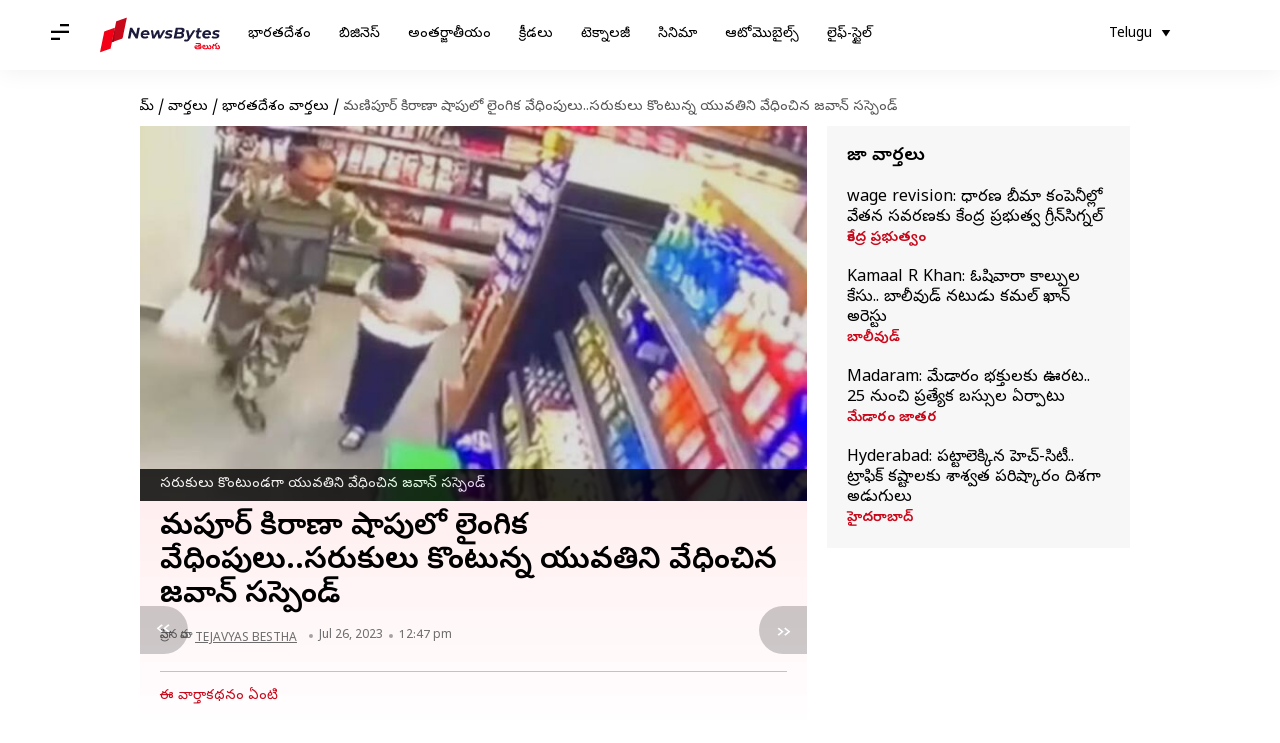

--- FILE ---
content_type: text/html; charset=UTF-8
request_url: https://telugu.newsbytesapp.com/news/india/manipuri-bsf-constable-suspended-for-molesting-woman-at-imphal-grocery-store/story
body_size: 26897
content:
<!DOCTYPE html>
<html lang="te" class="styles-loading">
    <head>
        <meta http-equiv="Content-Type" content="text/html; charset=UTF-8" />
<title>మణిపూర్‌ కిరాణా షాపులో లైంగిక వేధింపులు..సరుకులు కొంటున్న యువతిని వేధించిన జ‌వాన్‌ స‌స్పెండ్</title>
<meta name="viewport" content="width=device-width, initial-scale=1">
<meta name="description" content="భారతదేశంలోని ఈశాన్య రాష్ట్రం మణిపూర్ మహిళలపై దాష్టీకాలకు కేంద్రంగా నిలుస్తోంది">
        <link rel="preconnect" href="https://securepubads.g.doubleclick.net/">
        <link rel="preconnect" href="https://aax.amazon-adsystem.com/">

                <link rel="preconnect" href="https://fonts.googleapis.com">
<link rel="preconnect" href="https://fonts.gstatic.com" crossorigin>


<link rel="nb-event" data-event="alpine:init" data-handler="libloader" data-as="css" data-assets_0="https://fonts.googleapis.com/css2?family=Noto+Sans+Telugu:wght@400;600&amp;display=swap"/>
        
                        <script type="application/ld+json">{"@context":"https://schema.org","@type":"NewsArticle","mainEntityOfPage":{"@type":"WebPage","@id":"https://telugu.newsbytesapp.com/news/india/manipuri-bsf-constable-suspended-for-molesting-woman-at-imphal-grocery-store/story"},"isPartOf":{"@type":"CreativeWork","name":"NewsBytes Telugu","url":"https://telugu.newsbytesapp.com"},"inLanguage":"te","headline":"\u0c2e\u0c23\u0c3f\u0c2a\u0c42\u0c30\u0c4d\u200c \u0c15\u0c3f\u0c30\u0c3e\u0c23\u0c3e \u0c37\u0c3e\u0c2a\u0c41\u0c32\u0c4b \u0c32\u0c48\u0c02\u0c17\u0c3f\u0c15 \u0c35\u0c47\u0c27\u0c3f\u0c02\u0c2a\u0c41\u0c32\u0c41..\u0c38\u0c30\u0c41\u0c15\u0c41\u0c32\u0c41 \u0c15\u0c4a\u0c02\u0c1f\u0c41\u0c28\u0c4d\u0c28 \u0c2f\u0c41\u0c35\u0c24\u0c3f\u0c28\u0c3f \u0c35\u0c47\u0c27\u0c3f\u0c02\u0c1a\u0c3f\u0c28 \u0c1c\u200c\u0c35\u0c3e\u0c28\u0c4d\u200c \u0c38\u200c\u0c38\u0c4d\u0c2a\u0c46\u0c02\u0c21\u0c4d","description":"\u0c2d\u0c3e\u0c30\u0c24\u0c26\u0c47\u0c36\u0c02\u0c32\u0c4b\u0c28\u0c3f \u0c08\u0c36\u0c3e\u0c28\u0c4d\u0c2f \u0c30\u0c3e\u0c37\u0c4d\u0c1f\u0c4d\u0c30\u0c02 \u0c2e\u0c23\u0c3f\u0c2a\u0c42\u0c30\u0c4d \u0c2e\u0c39\u0c3f\u0c33\u0c32\u0c2a\u0c48 \u0c26\u0c3e\u0c37\u0c4d\u0c1f\u0c40\u0c15\u0c3e\u0c32\u0c15\u0c41 \u0c15\u0c47\u0c02\u0c26\u0c4d\u0c30\u0c02\u0c17\u0c3e \u0c28\u0c3f\u0c32\u0c41\u0c38\u0c4d\u0c24\u0c4b\u0c02\u0c26\u0c3f","articleSection":"India News","url":"https://telugu.newsbytesapp.com/news/india/manipuri-bsf-constable-suspended-for-molesting-woman-at-imphal-grocery-store/story","image":["https://i.cdn.newsbytesapp.com/te/images/l6720230726121030.png"],"datePublished":"2023-07-26T12:47:32+05:30","articleBody":"\u0c2d\u0c3e\u0c30\u0c24\u0c26\u0c47\u0c36\u0c02\u0c32\u0c4b\u0c28\u0c3f \u0c08\u0c36\u0c3e\u0c28\u0c4d\u0c2f \u0c30\u0c3e\u0c37\u0c4d\u0c1f\u0c4d\u0c30\u0c02 \u0c2e\u0c23\u0c3f\u0c2a\u0c42\u0c30\u0c4d \u0c2e\u0c39\u0c3f\u0c33\u0c32\u0c2a\u0c48 \u0c26\u0c3e\u0c37\u0c4d\u0c1f\u0c40\u0c15\u0c3e\u0c32\u0c15\u0c41 \u0c15\u0c47\u0c02\u0c26\u0c4d\u0c30\u0c02\u0c17\u0c3e \u0c28\u0c3f\u0c32\u0c41\u0c38\u0c4d\u0c24\u0c4b\u0c02\u0c26\u0c3f. \u0c30\u0c15\u0c4d\u0c37\u0c3f\u0c02\u0c1a\u0c3e\u0c32\u0c4d\u0c38\u0c3f\u0c28 \u0c2a\u0c4b\u0c32\u0c40\u0c38\u0c41\u0c32\u0c41, \u0c06\u0c30\u0c4d\u0c2e\u0c40 \u0c2d\u0c15\u0c4d\u0c37\u0c3f\u0c38\u0c4d\u0c24\u0c4b\u0c02\u0c26\u0c3f. \u0c2a\u0c4d\u0c30\u0c1c\u0c32 \u0c2e\u0c3e\u0c28, \u0c2a\u0c4d\u0c30\u0c3e\u0c23\u0c3e\u0c32\u0c28\u0c41 \u0c15\u0c3e\u0c2a\u0c3e\u0c21\u0c3e\u0c32\u0c4d\u0c38\u0c3f\u0c28 \u0c05\u0c27\u0c3f\u0c15\u0c3e\u0c30\u0c41\u0c32\u0c41, \u0c38\u0c3f\u0c2c\u0c4d\u0c2c\u0c02\u0c26\u0c3f\u0c32\u0c4b \u0c15\u0c4a\u0c02\u0c26\u0c30\u0c41 \u0c05\u0c18\u0c3e\u0c2f\u0c3f\u0c24\u0c4d\u0c2f\u0c3e\u0c32\u0c15\u0c41 \u0c2a\u0c3e\u0c32\u0c4d\u0c2a\u0c21\u0c1f\u0c02 \u0c15\u0c32\u0c15\u0c32\u0c02 \u0c38\u0c43\u0c37\u0c4d\u0c1f\u0c3f\u0c38\u0c4d\u0c24\u0c4b\u0c02\u0c26\u0c3f.    \u0c24\u0c3e\u0c1c\u0c3e\u0c17\u0c3e \u0c30\u0c3e\u0c1c\u0c27\u0c3e\u0c28\u0c3f \u0c07\u0c02\u0c2b\u0c3e\u0c32\u0c4d \u0c28\u0c17\u0c30\u0c02\u0c32\u0c4b \u0c1c\u0c30\u0c3f\u0c17\u0c3f\u0c28 \u0c2e\u0c30\u0c4b \u0c37\u0c3e\u0c15\u0c3f\u0c02\u0c17\u0c4d \u0c18\u0c1f\u0c28 \u0c06\u0c32\u0c38\u0c4d\u0c2f\u0c02\u0c17\u0c3e \u0c35\u0c46\u0c32\u0c41\u0c17\u0c41 \u0c1a\u0c42\u0c38\u0c3f\u0c02\u0c26\u0c3f. \u0c13 \u0c15\u0c3f\u0c30\u0c3e\u0c23\u0c3e \u0c37\u0c3e\u0c2a\u0c41\u0c32\u0c4b \u0c2e\u200c\u0c39\u0c3f\u0c33\u200c\u0c28\u0c41 \u0c35\u0c47\u0c27\u0c3f\u0c02\u0c1a\u0c3f\u0c28 \u0c15\u0c3e\u0c30\u0c23\u0c02\u0c17\u0c3e \u0c2c\u0c40\u0c0e\u0c38\u0c4d\u0c0e\u0c2b\u0c4d \u0c1c\u200c\u0c35\u0c3e\u0c28\u0c4d\u200c \u0c38\u200c\u0c38\u0c4d\u0c2a\u0c46\u0c02\u0c21\u0c4d \u0c05\u0c2f\u0c4d\u0c2f\u0c3e\u0c21\u0c41.    \u0c15\u0c3f\u0c30\u0c3e\u0c23\u0c3e \u0c26\u0c41\u0c15\u0c3e\u0c23\u0c02\u0c32\u0c4b \u0c38\u0c30\u0c41\u0c15\u0c41\u0c32\u0c41 \u0c15\u0c4a\u0c02\u0c1f\u0c41\u0c28\u0c4d\u0c28 \u0c2f\u0c41\u0c35\u0c24\u0c3f\u0c28\u0c3f, 100\u0c35 \u0c2c\u0c46\u0c1f\u0c3e\u0c32\u0c3f\u0c2f\u0c28\u0c4d\u200c\u0c15\u0c41 \u0c1a\u0c46\u0c02\u0c26\u0c3f\u0c28 \u0c38\u0c24\u0c40\u0c37\u0c4d \u0c2a\u0c4d\u0c30\u0c38\u0c3e\u0c26\u0c4d \u0c05\u0c28\u0c47 \u0c2c\u0c40\u0c0e\u0c38\u0c4d\u0c0e\u0c2b\u0c4d \u0c1c\u200c\u0c35\u0c3e\u0c28\u0c41(HEAD CONSTABLE) \u0c0e\u0c15\u0c4d\u0c15\u0c21\u0c2a\u0c21\u0c3f\u0c24\u0c47 \u0c05\u0c15\u0c4d\u0c15\u0c21 \u0c1a\u0c47\u0c24\u0c41\u0c32\u0c41 \u0c35\u0c47\u0c38\u0c4d\u0c24\u0c42, \u0c36\u0c30\u0c40\u0c30\u0c3e\u0c28\u0c4d\u0c28\u0c3f \u0c24\u0c3e\u0c15\u0c41\u0c24\u0c42 \u0c35\u0c47\u0c27\u0c3f\u0c02\u0c2a\u0c41\u0c32\u0c15\u0c41 \u0c17\u0c41\u0c30\u0c3f\u0c1a\u0c47\u0c36\u0c3e\u0c21\u0c41. \u0c08\u0c28\u0c46\u0c32 20\u0c28 \u0c1c\u0c30\u0c3f\u0c17\u0c3f\u0c28 \u0c08 \u0c18\u200c\u0c1f\u200c\u0c28\u200c\u0c15\u0c41 \u0c38\u0c02\u0c2c\u0c02\u0c27\u0c3f\u0c02\u0c1a\u0c3f\u0c28 \u0c35\u0c40\u0c21\u0c3f\u0c2f\u0c4b \u0c24\u0c3e\u0c1c\u0c3e\u0c17\u0c3e \u0c35\u0c48\u0c30\u200c\u0c32\u0c4d \u0c05\u0c2f\u0c4d\u0c2f\u0c3f\u0c02\u0c26\u0c3f. \u0c35\u0c3f\u0c37\u0c2f\u0c02 \u0c24\u0c46\u0c32\u0c3f\u0c2f\u0c21\u0c02\u0c24\u0c4b \u0c38\u0c26\u0c30\u0c41 \u0c1c\u200c\u0c35\u0c3e\u0c28\u0c4d\u0c28\u0c41 \u0c35\u0c3f\u0c27\u0c41\u0c32 \u0c28\u0c41\u0c02\u0c1a\u0c3f \u0c24\u0c4a\u0c32\u0c17\u0c3f\u0c38\u0c4d\u0c24\u0c41\u0c28\u0c4d\u0c28\u0c1f\u0c4d\u0c32\u0c41 \u0c2c\u0c40\u0c0e\u0c38\u0c4d\u0c0e\u0c2b\u0c4d(BSF) \u0c09\u0c28\u0c4d\u0c28\u0c24\u0c3e\u0c27\u0c3f\u0c15\u0c3e\u0c30\u0c41\u0c32\u0c41 \u0c2a\u0c4d\u0c30\u0c15\u0c1f\u0c3f\u0c02\u0c1a\u0c3e\u0c30\u0c41. \u0c05\u0c28\u0c02\u0c24\u0c30\u0c02 \u0c28\u0c3f\u0c02\u0c26\u0c3f\u0c24\u0c41\u0c21\u0c4d\u0c28\u0c3f \u0c05\u0c26\u0c41\u0c2a\u0c41\u0c32\u0c4b\u0c15\u0c3f \u0c24\u0c40\u0c38\u0c41\u0c15\u0c41\u0c28\u0c3f \u0c15\u0c47\u0c38\u0c41 \u0c28\u200c\u0c2e\u0c4b\u0c26\u0c41 \u0c1a\u0c47\u0c36\u0c3e\u0c30\u0c41.    INSAS \u0c30\u0c48\u0c2b\u0c3f\u0c32\u0c4d\u200c\u0c24\u0c4b \u0c09\u0c28\u0c4d\u0c28 \u0c38\u0c24\u0c40\u0c37\u0c4d \u0c2a\u0c4d\u0c30\u0c38\u0c3e\u0c26\u0c4d \u0c1c\u0c41\u0c32\u0c48 20\u0c28 \u0c07\u0c02\u0c2b\u0c3e\u0c32\u0c4d\u200c\u0c32\u0c4b\u0c28\u0c3f \u0c13 \u0c2a\u0c46\u0c1f\u0c4d\u0c30\u0c4b\u0c32\u0c4d \u0c2c\u0c02\u0c15\u0c41\u0c15\u0c41 \u0c38\u200c\u0c2e\u0c40\u0c2a\u0c02\u0c32\u0c4b \u0c09\u0c28\u0c4d\u0c28 \u0c15\u0c3f\u0c30\u0c3e\u0c23\u0c3e \u0c37\u0c3e\u0c2a\u0c41\u0c32\u0c4b\u0c15\u0c3f \u0c2a\u0c4d\u0c30\u0c35\u0c47\u0c36\u0c3f\u0c02\u0c1a\u0c3e\u0c21\u0c41. \u0c13 \u0c1a\u0c47\u0c24\u0c4d\u0c24\u0c4b \u0c30\u0c48\u0c2b\u0c3f\u0c32\u0c4d \u0c2a\u0c1f\u0c4d\u0c1f\u0c41\u0c15\u0c41\u0c28\u0c3f, \u0c2e\u0c30\u0c4b \u0c1a\u0c47\u0c24\u0c4d\u0c24\u0c4b \u0c13 \u0c2f\u0c41\u0c35\u0c24\u0c3f\u0c28\u0c3f \u0c2a\u0c26\u0c47\u0c2a\u0c26\u0c47 \u0c24\u0c3e\u0c15\u0c21\u0c02 \u0c2a\u0c4d\u0c30\u0c3e\u0c30\u0c02\u0c2d\u0c3f\u0c02\u0c1a\u0c3e\u0c21\u0c41.    \u0c08 \u0c1a\u0c47\u0c37\u0c4d\u0c1f\u0c32\u0c15\u0c41 \u0c2d\u0c2f\u0c2a\u0c21\u0c3f\u0c2a\u0c4b\u0c2f\u0c3f\u0c28 \u0c2c\u0c3e\u0c27\u0c3f\u0c24\u0c41\u0c30\u0c3e\u0c32\u0c41 \u0c35\u0c3f\u0c37\u0c2f\u0c3e\u0c28\u0c4d\u0c28\u0c3f \u0c26\u0c41\u0c15\u0c3e\u0c23\u0c02 \u0c2f\u0c3e\u0c1c\u0c2e\u0c3e\u0c28\u0c4d\u0c2f\u0c02 \u0c26\u0c43\u0c37\u0c4d\u0c1f\u0c3f\u0c15\u0c3f \u0c24\u0c40\u0c38\u0c41\u0c15\u0c46\u0c33\u0c4d\u0c32\u0c3f\u0c02\u0c26\u0c3f.    \u0c37\u0c3e\u0c2a\u0c41\u0c32\u0c4b \u0c15\u0c3f\u0c30\u0c3e\u0c23 \u0c38\u0c3e\u0c2e\u0c17\u0c4d\u0c30\u0c3f \u0c15\u0c4a\u0c02\u0c1f\u0c41\u0c28\u0c4d\u0c28 \u0c2f\u0c41\u0c35\u0c24\u0c3f\u0c28\u0c3f \u0c30\u0c15\u0c30\u0c15\u0c3e\u0c32\u0c41\u0c17\u0c3e \u0c07\u0c2c\u0c4d\u0c2c\u0c02\u0c26\u0c3f \u0c2a\u0c46\u0c1f\u0c4d\u0c1f\u0c3f\u0c28 \u0c35\u0c3f\u0c37\u0c2f\u0c02 \u0c38\u0c40\u0c38\u0c40\u0c1f\u0c40\u0c35\u0c40 (CCTV) \u0c35\u0c40\u0c21\u0c3f\u0c2f\u0c4b\u0c32\u0c4b \u0c28\u0c2e\u0c4b\u0c26\u0c48\u0c02\u0c26\u0c3f. \u0c05\u0c28\u0c02\u0c24\u0c30\u0c02 \u0c2e\u0c3e\u0c30\u0c4d\u0c1f\u0c4d \u0c2f\u0c3e\u0c1c\u0c2e\u0c3e\u0c28\u0c4d\u0c2f\u0c02 \u0c06 \u0c35\u0c40\u0c21\u0c3f\u0c2f\u0c4b\u0c28\u0c3f \u0c2c\u0c39\u0c3f\u0c30\u0c4d\u0c17\u0c24\u0c02 \u0c1a\u0c47\u0c38\u0c3f\u0c02\u0c26\u0c3f. \u0c08 \u0c15\u0c4d\u0c30\u0c2e\u0c02\u0c32\u0c4b \u0c06 \u0c35\u0c40\u0c21\u0c3f\u0c2f\u0c4b \u0c35\u0c48\u0c30\u0c32\u0c4d \u0c05\u0c2f\u0c4d\u0c2f\u0c3f\u0c02\u0c26\u0c3f. \u0c30\u0c3e\u0c37\u0c4d\u0c1f\u0c4d\u0c30\u0c02\u0c32\u0c4b \u0c05\u0c32\u0c4d\u0c32\u0c30\u0c4d\u0c32\u0c28\u0c41 \u0c05\u0c26\u0c41\u0c2a\u0c41 \u0c1a\u0c47\u0c38\u0c3f, \u0c2a\u0c4d\u0c30\u0c1c\u0c32\u0c15\u0c41 \u0c2d\u0c26\u0c4d\u0c30\u0c24\u0c3e \u0c15\u0c32\u0c4d\u0c2a\u0c3f\u0c02\u0c1a\u0c47\u0c02\u0c26\u0c41\u0c15\u0c41 \u0c07\u0c1f\u0c40\u0c35\u0c32\u0c47 \u0c05\u0c21\u0c4d\u200c\u0c39\u0c15\u0c4d \u0c2f\u0c42\u0c28\u0c3f\u0c1f\u0c4d\u200c\u0c28\u0c41 \u0c2e\u0c23\u0c3f\u0c2a\u0c42\u0c30\u0c4d\u200c\u0c15\u0c41 \u0c2a\u0c02\u0c2a\u0c3f\u0c02\u0c1a\u0c3e\u0c30\u0c41. \u0c08 \u0c2c\u0c43\u0c02\u0c26\u0c02\u0c32\u0c4b \u0c38\u0c24\u0c40\u0c36\u0c4d \u0c2a\u0c4d\u0c30\u0c38\u0c3e\u0c26\u0c4d \u0c38\u0c2d\u0c4d\u0c2f\u0c41\u0c21\u0c3f\u0c17\u0c3e \u0c09\u0c02\u0c21\u0c1f\u0c02 \u0c17\u0c2e\u0c28\u0c3e\u0c30\u0c4d\u0c39\u0c02. \u0c07\u0c2a\u0c4d\u0c2a\u0c1f\u0c3f\u0c15\u0c47 \u0c39\u0c3f\u0c02\u0c38\u0c3e\u0c15\u0c3e\u0c02\u0c21\u0c24\u0c4b \u0c2e\u0c23\u0c3f\u0c2a\u0c42\u0c30\u0c4d\u200c \u0c2e\u0c4a\u0c24\u0c4d\u0c24\u0c02 \u0c05\u0c1f\u0c4d\u0c1f\u0c41\u0c21\u0c3f\u0c15\u0c3f\u0c2a\u0c4b\u0c24\u0c4b\u0c02\u0c26\u0c3f.    \u0c30\u0c3e\u0c1c\u0c27\u0c3e\u0c28\u0c3f \u0c07\u0c02\u0c2b\u0c3e\u0c32\u0c4d\u200c\u0c15\u0c41 \u0c15\u0c47\u0c35\u0c32\u0c02 35 \u0c15\u0c3f\u0c32\u0c4b\u0c2e\u0c40\u0c1f\u0c30\u0c4d\u0c32 \u0c26\u0c42\u0c30\u0c02\u0c32\u0c4b \u0c09\u0c28\u0c4d\u0c28 \u0c15\u0c3e\u0c02\u0c17\u0c4d\u200c\u0c2a\u0c4b\u0c15\u0c4d\u0c2a\u0c3f \u0c1c\u0c3f\u0c32\u0c4d\u0c32\u0c3e\u0c32\u0c4b \u0c2e\u0c47 4\u0c28 \u0c2e\u0c39\u0c3f\u0c33\u0c32\u0c2a\u0c48 \u0c26\u0c3e\u0c30\u0c41\u0c23\u0c02 \u0c1c\u0c30\u0c3f\u0c17\u0c3f\u0c02\u0c26\u0c3f.    \u0c07\u0c26\u0c4d\u0c26\u0c30\u0c3f\u0c28\u0c3f \u0c28\u0c17\u0c4d\u0c28\u0c02\u0c17\u0c3e \u0c0a\u0c30\u0c47\u0c17\u0c3f\u0c02\u0c1a\u0c3f\u0c28 \u0c26\u0c41\u0c02\u0c21\u0c17\u0c41\u0c32\u0c41, \u0c24\u0c30\u0c4d\u0c35\u0c3e\u0c24 \u0c2a\u0c4a\u0c32\u0c3e\u0c32\u0c4d\u0c32\u0c4b\u0c15\u0c3f \u0c08\u0c21\u0c4d\u0c1a\u0c41\u0c15\u0c46\u0c33\u0c4d\u0c32\u0c3f \u0c17\u0c4d\u0c2f\u0c3e\u0c02\u0c17\u0c4d \u0c30\u0c47\u0c2a\u0c4d \u0c1a\u0c47\u0c36\u0c3e\u0c30\u0c41. \u0c08 \u0c18\u0c1f\u0c28 \u0c1c\u0c41\u0c32\u0c48 19\u0c28 \u0c06\u0c32\u0c38\u0c4d\u0c2f\u0c02\u0c17\u0c3e \u0c35\u0c46\u0c32\u0c41\u0c17\u0c41\u0c32\u0c4b\u0c15\u0c3f \u0c35\u0c1a\u0c4d\u0c1a\u0c3f\u0c28\u0c3e \u0c26\u0c47\u0c36\u0c3e\u0c28\u0c4d\u0c28\u0c3f \u0c15\u0c41\u0c26\u0c3f\u0c2a\u0c47\u0c38\u0c3f\u0c02\u0c26\u0c3f.    \u0c07\u0c2a\u0c4d\u0c2a\u0c1f\u0c3f\u0c15\u0c47 \u0c08 \u0c15\u0c47\u0c38\u0c41\u0c32\u0c4b 8 \u0c2e\u0c02\u0c26\u0c3f \u0c28\u0c3f\u0c02\u0c26\u0c3f\u0c24\u0c41\u0c32\u0c28\u0c41 \u0c05\u0c30\u0c46\u0c38\u0c4d\u0c1f\u0c4d \u0c1a\u0c47\u0c38\u0c3f\u0c28\u0c1f\u0c4d\u0c32\u0c41 \u0c2a\u0c4b\u0c32\u0c40\u0c38\u0c41\u0c32\u0c41 \u0c24\u0c46\u0c32\u0c3f\u0c2a\u0c3e\u0c30\u0c41. \u0c30\u0c46\u0c02\u0c21\u0c41 \u0c1c\u0c3e\u0c24\u0c41\u0c32 \u0c2e\u0c27\u0c4d\u0c2f \u0c1c\u0c30\u0c3f\u0c17\u0c3f\u0c28 \u0c18\u0c30\u0c4d\u0c37\u0c23\u0c24\u0c4b \u0c2e\u0c23\u0c3f\u0c2a\u0c42\u0c30\u0c4d\u200c\u0c32\u0c4b \u0c2e\u0c39\u0c3f\u0c33\u0c32\u0c15\u0c41 \u0c2d\u0c26\u0c4d\u0c30\u0c24 \u0c32\u0c47\u0c15\u0c41\u0c02\u0c21\u0c3e \u0c2a\u0c4b\u0c35\u0c21\u0c02 \u0c26\u0c47\u0c36\u0c02\u0c32\u0c4b \u0c15\u0c32\u0c4d\u0c32\u0c4b\u0c32\u0c02 \u0c30\u0c47\u0c2a\u0c41\u0c24\u0c4b\u0c02\u0c26\u0c3f.","author":{"@type":"Person","name":"TEJAVYAS BESTHA","url":"https://telugu.newsbytesapp.com/author/tejavyas/190","sameAs":[],"email":"tejavyas.bestha@elysiumlabs.in"},"publisher":{"@type":"NewsMediaOrganization","name":"NewsBytes Telugu","url":"https://telugu.newsbytesapp.com","logo":{"@type":"ImageObject","url":"https://cf-cdn.newsbytesapp.com/assets/images/google_news_logo_te.png","width":347,"height":60},"sameAs":["https://twitter.com/newsbytesapp","https://www.linkedin.com/company/newsbytes"]},"associatedMedia":{"@type":"ImageObject","url":"https://i.cdn.newsbytesapp.com/te/images/l6720230726121030.png","caption":"\u0c38\u0c30\u0c41\u0c15\u0c41\u0c32\u0c41 \u0c15\u0c4a\u0c02\u0c1f\u0c41\u0c02\u0c21\u0c17\u0c3e \u0c2f\u0c41\u0c35\u0c24\u0c3f\u0c28\u0c3f \u0c35\u0c47\u0c27\u0c3f\u0c02\u0c1a\u0c3f\u0c28 \u0c1c\u200c\u0c35\u0c3e\u0c28\u0c4d\u200c \u0c38\u200c\u0c38\u0c4d\u0c2a\u0c46\u0c02\u0c21\u0c4d","width":1920,"height":1080}}</script>
                        
        <style type="text/css">
        :root{--primary-font: "Noto Sans Telugu", Helvetica, Arial, sans-serif;--secondary-font: "Noto Sans Telugu", Helvetica, Arial, sans-serif;--tertiary-font: "Noto Sans Telugu", Helvetica, Arial, sans-serif}

                            html.styles-loading>body>*{display:none;}html.styles-loading .page-loader{display:flex}html .page-loader{display:none}.page-loader{position:fixed;top:0;bottom:0;left:0;right:0;z-index:10;height:100vh;width:100vw;align-items:center;justify-content:center;overflow:hidden;background-color:#fff;display:flex}
.mld{padding: 0 1.25rem;font-size: 22px;font-weight: 700;color: #c7091b !important;}

                          
        
                </style>
        
                
        <script type="text/javascript">
          try {
            var ced=function(e){try{window.dispatchEvent(e)}catch(t){enf("s4a",t),console.error(t)}},ce=function(e,t){return new CustomEvent(e,{detail:t,bubbles:!0,cancelable:!0,composed:!1})};
            window.addEventListener("fcp", () => {
                window.dma = true;
            });
            
          } catch(e) {enf('headerscript',e)}
        </script>

                        <link as="style" rel="preload" integrity="sha384-u6eq6dTuGZLy16H1rRxWWj0PJGKQ/IgH4KRIov4je5+9oXMJKxajqQ/xI80C0Itg" href="https://cf-cdn.newsbytesapp.com/assets/dynamic/build/timeline-v3b.CWRewQW7.css" crossorigin="anonymous" onload="this.onload=null;this.rel='stylesheet';document.getElementsByTagName('html').item(0).classList.remove('styles-loading');" onerror="this.onerror=null;navigator.serviceWorker?.controller?.postMessage({type:'CACHE_PURGE',error: {url:this.href}});if(window.dma)ced(ce('ie-0'));else{window.addEventListener('fcp', () => {ced(ce('ie-0'))});}"/>

        <link rel="nb-event" data-as="css" data-event="ie-0" data-handler="renderloader" data-policy="once" data-assets_0="https://cf-cdn.newsbytesapp.com/assets/dynamic/build/timeline-v3b.CWRewQW7.css?cb=0" data-integrity_0="sha384-u6eq6dTuGZLy16H1rRxWWj0PJGKQ/IgH4KRIov4je5+9oXMJKxajqQ/xI80C0Itg" data-log_0="true"/>
                                        <meta property="og:site_name" content="NewsBytes">
<meta property="og:type" content="article">
<meta property="og:title" content="మణిపూర్‌ కిరాణా షాపులో లైంగిక వేధింపులు..సరుకులు కొంటున్న యువతిని వేధించిన జ‌వాన్‌ స‌స్పెండ్">
<meta property="og:description" content="భారతదేశంలోని ఈశాన్య రాష్ట్రం మణిపూర్ మహిళలపై దాష్టీకాలకు కేంద్రంగా నిలుస్తోంది">
<meta property="og:url" content="https://telugu.newsbytesapp.com/news/india/manipuri-bsf-constable-suspended-for-molesting-woman-at-imphal-grocery-store/story">
<meta property="og:image" content="https://i.cdn.newsbytesapp.com/te/images/l6720230726121030.png">
<meta property="og:image:width" content="1920" />
<meta property="og:image:height" content="1080" />
<meta name="robots" content="max-image-preview:large">
<meta property="twitter:card" content="summary_large_image">
<meta property="twitter:site" content="@newsbytesapp">
<meta property="twitter:title" content="మణిపూర్‌ కిరాణా షాపులో లైంగిక వేధింపులు..సరుకులు కొంటున్న యువతిని వేధించిన జ‌వాన్‌ స‌స్పెండ్">
<meta property="twitter:description" content="భారతదేశంలోని ఈశాన్య రాష్ట్రం మణిపూర్ మహిళలపై దాష్టీకాలకు కేంద్రంగా నిలుస్తోంది">
<meta property="twitter:url" content="https://telugu.newsbytesapp.com/news/india/manipuri-bsf-constable-suspended-for-molesting-woman-at-imphal-grocery-store/story">
<meta property="twitter:image" content="https://i.cdn.newsbytesapp.com/te/images/l6720230726121030.png">
<meta property="fb:pages" content="681371421973844" />
<meta name="pocket-site-verification" content="c9aeb5661f69e37caab618602e7539" />
<meta name="application-name" content="NewsBytes - Your Daily News Digest">

        <meta name="mobile-web-app-capable" content="yes" />
<meta name="theme-color" content="#ffffff"/>
<link rel="manifest" href="/manifest.json" />
<link rel="shortcut icon" href="/favicon.ico" type="image/x-icon" />
<link rel="icon" type="image/png" href="https://cf-cdn.newsbytesapp.com/assets/icons/2/favicon-16x16.png" sizes="16x16" />
<link rel="apple-touch-icon" sizes="57x57" href="https://cf-cdn.newsbytesapp.com/assets/icons/2/apple-touch-icon-57x57.png" />
<link rel="apple-touch-icon" sizes="60x60" href="https://cf-cdn.newsbytesapp.com/assets/icons/2/apple-touch-icon-60x60.png" />
<link rel="apple-touch-icon" sizes="72x72" href="https://cf-cdn.newsbytesapp.com/assets/icons/2/apple-touch-icon-72x72.png" />
<link rel="apple-touch-icon" sizes="76x76" href="https://cf-cdn.newsbytesapp.com/assets/icons/2/apple-touch-icon-76x76.png" />
<link rel="apple-touch-icon" sizes="114x114" href="https://cf-cdn.newsbytesapp.com/assets/icons/2/apple-touch-icon-114x114.png" />
<link rel="apple-touch-icon" sizes="120x120" href="https://cf-cdn.newsbytesapp.com/assets/icons/2/apple-touch-icon-120x120.png" />
<link rel="apple-touch-icon" sizes="144x144" href="https://cf-cdn.newsbytesapp.com/assets/icons/2/apple-touch-icon-144x144.png" />
<link rel="apple-touch-icon" sizes="152x152" href="https://cf-cdn.newsbytesapp.com/assets/icons/2/apple-touch-icon-152x152.png" />
<link rel="apple-touch-icon" sizes="180x180" href="https://cf-cdn.newsbytesapp.com/assets/icons/2/apple-touch-icon-180x180.png" />
<link rel="apple-touch-startup-image" media="(-webkit-device-pixel-ratio: 1)" href="https://cf-cdn.newsbytesapp.com/assets/icons/2/apple-touch-icon-512x512.png" />
<link rel="apple-touch-startup-image" media="(-webkit-device-pixel-ratio: 2)" href="https://cf-cdn.newsbytesapp.com/assets/icons/2/apple-touch-icon-1024x1024.png" />
<meta name="apple-mobile-web-app-capable" content="yes" />
<meta name="apple-mobile-web-app-status-bar-style" content="black-translucent" />
<link rel="icon" type="image/png" href="https://cf-cdn.newsbytesapp.com/assets/icons/2/favicon-32x32.png" sizes="32x32" />
<link rel="icon" type="image/png" href="https://cf-cdn.newsbytesapp.com/assets/icons/2/favicon-96x96.png" sizes="96x96" />
<link rel="icon" type="image/png" href="https://cf-cdn.newsbytesapp.com/assets/icons/2/android-chrome-192x192.png" sizes="192x192" />
<link rel="icon" type="image/png" sizes="240x240" href="https://cf-cdn.newsbytesapp.com/assets/icons/2/android-chrome-240x240.png" sizes="240x240" />
<meta name="msapplication-TileImage" content="https://cf-cdn.newsbytesapp.com/assets/icons/2/apple-touch-icon-144x144.png" />
<meta name="msapplication-TileColor" content="#ffffff" />
<meta name="msapplication-config" content="/browserconfig.xml" />
<meta name="msapplication-square70x70logo" content="https://cf-cdn.newsbytesapp.com/icons/smalltile.png" />
<meta name="msapplication-square150x150logo" content="https://cf-cdn.newsbytesapp.com/icons/mediumtile.png" />
<meta name="msapplication-square310x310logo" content="https://cf-cdn.newsbytesapp.com/icons/largetile.png" />
<meta name="msapplication-navbutton-color" content="#ffffff" />
        <link rel="preload" as="image" href="https://i.cdn.newsbytesapp.com/te/images/l6720230726121030.png?tr=w-480" />
<meta name="robots" content="max-image-preview:large">
                        <link rel="canonical" href="https://telugu.newsbytesapp.com/news/india/manipuri-bsf-constable-suspended-for-molesting-woman-at-imphal-grocery-store/story" />
                

        <script type="text/javascript">
                      window.dataLayer = window.dataLayer || [];window.dataLayer.push({ "gtm.start": new Date().getTime(), event: "gtm.js" });
                    window.nb_debug = false;
          window.nblocale = "te";
          window.partner = new URLSearchParams(window.location.search).get('utm_medium') || "nb";
          window.nla = (a, b) => {return (a === null || a === undefined) ? b : a;};
          window.log = (typeof Proxy != 'undefined') ? new Proxy([], {set: (e, i, n) => {e[i] = n;if(typeof n != 'number') dispatchEvent(new CustomEvent('custom_log', { detail: n, bubbles: true, cancelable: true, composed: false }));return true;}}) : [];
          !function(){var _pL=console.log;var _pE=console.error;var _pW=console.warn;log=log || [];console.log=function (...args) {let dt=`[${(new Date()).toISOString()}]`;log.push([dt, Date.now(), 'log', ...args]);window.nb_debug && _pL.apply(console, [dt, ...args]);};console.error=function (...args) {let dt=`[${(new Date()).toISOString()}]`;log.push([dt, Date.now(), 'err', ...args]);nb_debug && _pE.apply(console, [dt, ...args]);};console.warn=function (...args) {let dt=`[${(new Date()).toISOString()}]`;log.push([dt, Date.now(), 'warn', ...args]);nb_debug && _pW.apply(console, [dt, ...args]);};}();console.log("Started loading");
          window._nb_isBot = (() => {return ((navigator.webdriver === true) || /bot|crawler|spider|crawling|googleother/i.test(navigator.userAgent) || /HeadlessChrome/.test(navigator.userAgent) );})();
          function collect(i, j) {if (window._nb_isBot) {return;}let v = 219, m = new Date().getMonth();let s = new URLSearchParams(j).toString(), sw = window._nb_hasSW;s = s ? '&'+s : '';fetch('/js/collect.' + v + m + '.js?id=' + i + s + "&sw=" + sw + '&partner=' + (window.partner || 'nb') + '&cb=' + Date.now()).catch((err) => {console.log(err)});}
          function enf(nm, e) {collect('tc', {fl:nm,n:e.name,m:e.message})}
          window.__camreadycalled = 0;
        </script>
        <script type="text/javascript">
          !function(e,t,r){function gpterrev(r,o,n){!function setgu(){let r=t.getElementsByTagName("script");for(let t=0;t<r.length;t++){let o=r[t].getAttribute("src");if(o&&o.includes("gpt.js")){e.nbgsu=o;break}}}(),dispatchEvent(new CustomEvent("gpt_error",{detail:{message:o,code:r,url:e.nbgsu,level:n},bubbles:!0,cancelable:!0,composed:!1}))}e.setCookie=function(e,r,o){const n=new Date;n.setTime(n.getTime()+24*o*60*60*1e3);let p="expires="+n.toUTCString();t.cookie=e+"="+r+";"+p+";path=/"},e.getCookie=function(e){let r=e+"=",o=t.cookie.split(";");for(let t=0;t<o.length;t++){let e=o[t];for(;" "==e.charAt(0);)e=e.substring(1);if(0==e.indexOf(r))return e.substring(r.length,e.length)}return""},e.haveCookie=function(t){return""!==e.getCookie(t)},e.deleteCookie=function(e){t.cookie=e+"=;expires=Thu, 01 Jan 1970 00:00:01 GMT;path=/;"},e.addEventListener("custom_log",function(e){var t=e.detail[3];"string"==typeof t&&(t.includes("https://developers.google.com/publisher-tag")||t.includes("[GPT] 403 HTTP Response")||t.includes("expired version"))&&gpterrev("gpte-dep",t,e.detail[2])}),e.addEventListener("gpt_error",function(t){var o,n;t.detail.partner=e.partner,null==(n=null==(o=null==r?void 0:r.serviceWorker)?void 0:o.controller)||n.postMessage({type:"GPT_ERROR",error:t.detail})}),e.addEventListener("error",function(e){(e.message.includes("https://developers.google.com/publisher-tag")||e.message.includes("[GPT] 403 HTTP Response")||e.message.includes("expired version"))&&gpterrev("gpte-dep",e.message,"errw")})}(window,document,navigator);

        </script>
        <script type="text/javascript">
          !function(t,r){const e=["utm_source","utm_medium","partner"],a={};t.location.search.slice(1).split("&").forEach(t=>{const[r,n]=t.split("="),i=r?r.toLowerCase():"";e.includes(i)&&(a[i]=n||"")}),t.filteredQueryParams=e.filter(r=>("redirect"===t.partner&&(a.utm_medium="default"),a.hasOwnProperty(r))).map(t=>`${t}=${a[t]}`).join("&");let n=""===t.filteredQueryParams?"":"?"+t.filteredQueryParams;t.fullurl=String(t.location.href),["t","trans"].includes(a.utm_medium)&&r.documentElement.classList.add("v3a");var i=t.location.search.substring(1).split("&"),o={};history.replaceState(null,r.title,t.location.origin+t.location.pathname+n);for(var u=0;u<i.length;u++){var c=i[u];if(c){var f=c.split("=");if(f.length>=2){var l=f[0].toLowerCase(),m=f[1];o[l]=m}}}for(var d in delete o.partner,!o.page_from&&t.haveCookie&&t.haveCookie("page_from")&&(o.page_from=t.getCookie("page_from")),o)o.hasOwnProperty(d)&&(t[d]=o[d]);r.addEventListener("click",function(r){const e=r.target.closest(".clickable-target");if(!e)return;let a=e.getAttribute("data-url");a&&(0!==a.indexOf("http")&&(a=t.location.protocol+"//"+t.location.host+a),a=a+"?"+filteredQueryParams,setTimeout(function(){t.location.href=a},200))})}(window,document);

        </script>
        <script type="text/javascript">
          
                              ((t,e,n)=>{Promise.allSettled||(Promise.allSettled=function(t){return new Promise((e,n)=>{let r=[],i=0,o=t.length;t.forEach((t,n)=>{var s,a;s=t,a=n,Promise.resolve(s).then(t=>{r[a]={status:"fulfilled",value:t}},t=>{r[a]={status:"rejected",reason:t}}).finally(()=>{++i===o&&e(r)})})})});var r=!1;Object.defineProperty(t,"scriptloader",{value:function(t,e,n){this.init(t,e,n)},writable:!1,configurable:!1}),scriptloader.prototype={init:function(t){this.t=t.toLowerCase(),this.retries={},this.max_retries=100,this.tries={},this.times={}},push:function(n){let r=this.createElement(n);this.tries[n.s]=1+t.nla(this.tries[n.s],0),this.times[n.s]=t.nla(this.times[n.s],{s:[],e:[],r:[]}),this.times[n.s].s.push((new Date).getTime()),e.head.appendChild(r)},createElement:function(t){return"script"===this.t?this.createScript(t):"style"===this.t?this.createStyle(t):this.createScript(t)},createStyle:function(t){let n=e.createElement("link");n.as="style",n.rel="stylesheet",n.href=t.s,t.i&&(n.integrity=t.i,n.crossOrigin="anonymous"),void 0!==t.o&&this.onloadCb(t,n);var r=this;return n.onerror=()=>{r.errorCb(t,n)},n},createScript:function(t){t=o(t);let n=e.createElement("script");t.d?n.defer=!0:n.async=!0,n.src=t.s,t.i&&(n.integrity=t.i,n.crossOrigin="anonymous"),this.onloadCb(t,n);var r=this;return n.onerror=()=>{r.errorCb(t,n)},n},removeRetryMark:function(t,e){this.retries[t.s]&&(this.notify(t.s),delete this.retries[t.s]),this.times[t.s].r.push("s")},onloadCb:function(e,n){var r=this;n.addEventListener("load",function(){r.times[e.s].e.push((new Date).getTime()),e.r&&"function"==typeof e.rf?t.setTimeout(function(){e.rf()?(r.setRetryWithTimeout(e,n,1),r.times[e.s].r.push("e")):r.removeRetryMark(e,n)},e.rfd):r.removeRetryMark(e,n),e.d&&e.o&&e.o()}),e.d||e.o&&e.o()},errorCb:function(t,e){t.e&&t.e(),t.r&&this.setRetryWithTimeout(t,e,0),this.times[t.s].e.push((new Date).getTime()),this.times[t.s].r.push("e")},setRetryWithTimeout:function(e,n,r){if(this.retries[e.s]||(this.retries[e.s]=0),this.retries[e.s]++,!(this.retries[e.s]>=this.max_retries)){var i=this;t.setTimeout(()=>{e.d?i.push(e):i.push({s:e.s,d:!1,r:e.r,rf:e.rf,rfd:e.rfd})},Math.max(0,s(this.retries[e.s])-r*e.rfd))}},notify:function(e){var r,i;const o=e.split("/").pop().split("?")[0];null==(i=null==(r=null==n?void 0:n.serviceWorker)?void 0:r.controller)||i.postMessage({type:"SCRIPT_ERROR",error:{code:`nw-err-${o}`,message:`Successful retry tag on error: ${e}`,partner:t.partner,level:"err"}})},seq:function(e,n){if(1==e.length){const r="string"==typeof e[0],i=r?e[0]:e[0].s,o=!!r||e[0].d,s=!!r||t.nla(e[0].r,!0),a=r?void 0:t.nla(e[0].rf,void 0),c=r?0:t.nla(e[0].rfd,0),l=r?void 0:t.nla(e[0].i,void 0),d=r?void 0:t.nla(e[0].e,void 0);return void this.push({s:i,d:o,o:function(){n&&n()},r:s,rf:a,rfd:c,i:l,e:d})}if(e.length>1){var r=e.splice(-1),i=this;const o="string"==typeof r[0],s=o?r[0]:r[0].s,a=!!o||r[0].d,c=!!o||t.nla(r[0].r,!0),l=o?void 0:t.nla(r[0].rf,void 0),d=o?0:t.nla(r[0].rfd,0),u=o?void 0:t.nla(e[0].i,void 0),f=o?void 0:t.nla(r[0].e,void 0);this.seq(e,function(){i.push({s:s,d:a,o:function(){n&&n()},r:c,rf:l,rfd:d,i:u,e:f})})}},getP:function(){const t={};for(const e in this.times){const n=this.times[e],r=n.s.length,o=i(e).split("").join("-"),s={success:[],failure:[]};for(let t=0;t<n.e.length&&!(t>=n.s.length);t++){const e=n.s[t],r=n.e[t]-e;t<n.r.length&&("s"===n.r[t]?s.success.push(r):s.failure.push(r))}const a=t=>0===t.length?null:t.reduce((t,e)=>t+e,0)/t.length;t[o]={t:r,sc:s.success.length,sa:a(s.success),fc:s.failure.length,fa:a(s.failure)}}return t}},t._nb_stSl=new t.scriptloader("style"),t._nb_scSl=new t.scriptloader("script");const SLObject=e=>"style"==e.toLowerCase()?t._nb_stSl:t._nb_scSl,i=t=>t.split("?").shift().split("#").shift().split("/").pop(),o=e=>(e.rf||r||"pubads_impl.js"==i(e.s)&&(e.rf=function(){var e;return!(null==(e=null==t?void 0:t.googletag)?void 0:e.pubadsReady)},e.rfd=700,e.r=!0,r=!0),e),s=t=>700+200*(t-1),a=function(){var e=["ipad","iphone","mac"];if(n.platform)for(;e.length;)if(n.platform.toLowerCase().indexOf(e.pop())>=0)return!t.MSStream;return!1},c=(()=>{const libloader=(e,n)=>{var r=SLObject("css"==n.as?"style":"script");const i=[],o=t.nla(n.defer,"true"),s=t.nla(n.log,"false"),a=t.nla(n.oce,"");for(const c of Object.keys(n).sort())if(c.startsWith("assets_")){let e=c.replace("assets_",""),r=t.nla(n["defer_"+e],o),a=t.nla(n["log_"+e],s),l=t.nla(n["integrity_"+e],void 0);i.push({s:n[c],d:"true"==r,r:"true"==a,i:l})}r.seq(i,()=>{n.onComplete&&n.onComplete(),a&&t.dispatchEvent(new CustomEvent(a,{detail:a,bubbles:!0,cancelable:!0,composed:!1}))})};return{libloader:libloader,renderloader:(t,n)=>{const r="styles-loading",i=e.getElementsByTagName("html").item(0).classList,o=e.getElementsByTagName("body").item(0).classList;n.timer?n.onComplete=()=>{setTimeout(()=>{i.remove(r),o.remove(r)},n.timer)}:n.onComplete=()=>{i.remove(r),o.remove(r)},libloader(0,n)},classtoggle:(t,e)=>{"classtoggle"==t.target.getAttribute("data-handler")?t.target.classList.toggle(e.toggleclass):t.target.closest('[data-handler="classtoggle"]').classList.toggle(e.toggleclass)}}})();t.EventManager=(()=>{const n={},r={},i=[],l=t=>Array.from(t.attributes).reduce((t,e)=>(e.name.startsWith("data-")&&(t[e.name.replace("data-","")]=e.value),t),{}),d=(t,e)=>n=>{void 0===e&&(e=l(n.target));try{t(n,e)}catch(i){if(console.error(`[EM] Error in handler: ${i.message}`),e.errorhandler&&r[e.errorhandler])try{r[e.errorhandler](n,e)}catch(o){console.error("[EM] Error in error handler",o,i)}}},u=t=>{Promise.allSettled(t.filter(t=>t).map(t=>new Promise((e,n)=>{try{t[0](t[1],t[2]),e(t)}catch(i){if(t[2].errorhandler&&r[t[2].errorhandler]){try{r[t[2].errorhandler](t[1],t[2])}catch(o){console.error("[EM] Error in error handler 2",o,i)}n(i)}}})))},f=()=>{let t=[];e.querySelectorAll("[data-event]").forEach(e=>{t.push(h(e))}),u(t)},h=e=>{let n=[];if(e.nodeType===Node.ELEMENT_NODE&&e.hasAttribute("data-event")){var[r,a,c,l]=b(e);c&&("DOMContentLoaded"==a||"load"==a?n.push([c,e,l]):r.addEventListener(a,d(c,l)))}if("SCRIPT"===e.tagName){if(i.includes(e.src))return;i.push(e.src);var[u,f]=(t=>[SLObject(t.tagName),o({s:t.src,d:!1,r:!1,rfd:0})])(e);if(u.tries[e.src])return;e.addEventListener("error",()=>{(new Date).toISOString(),t.setTimeout(()=>{u.seq([f],()=>{})},s(1))}),e.addEventListener("load",()=>{(new Date).toISOString(),"function"==typeof f.rf&&t.setTimeout(function(){f.rf()&&t.setTimeout(()=>{u.seq([f],()=>{})},Math.max(0,s(1)-f.rfd))},f.rfd)})}return n.length>0?n[0]:null},v=t=>{t.nodeType===Node.ELEMENT_NODE&&t.hasAttribute("data-event")&&([elm,event,func,attributes]=b(t),func&&elm.removeEventListener(event,d(func,attributes)))},b=n=>{const i=n.getAttribute("data-event"),o=n.getAttribute("data-handler")||i;let s=r[o];const a="click"==i?n:"DOMContentLoaded"==i?e:t;if(void 0===s)return[a,void 0,void 0,void 0];(n.getAttribute("data-policy")||"").split("|").forEach(t=>{"once"===t&&(s=once(s)),t.startsWith("debounce:")&&(s=debounce(s,Number(t.split(":")[1])))});const c=l(n);return[a,i,s,c]},m=()=>{const t=new MutationObserver(t=>{t.forEach(t=>{let e=[];t.addedNodes.forEach(t=>{e.push(h(t))}),u(e),t.removedNodes.forEach(t=>{v(t)})})});t.observe(e.body,{childList:!0,subtree:!0}),t.observe(e.head,{childList:!0})},debounce=(t,e)=>{let n;return(isNaN(e)||e<=0)&&(e=100),(...r)=>{clearTimeout(n),n=setTimeout(()=>t(...r),e)}},once=t=>{let e=!1;return(...n)=>{e||t(...n),e=!0}};return{init:n=>{n=n||c,Object.assign(r,n),new PerformanceObserver(e=>{for(const n of e.getEntries())"largest-contentful-paint"===n.entryType?t.dispatchEvent(new CustomEvent("lcp",{detail:"lcp",bubbles:!0,cancelable:!0,composed:!1})):"paint"===n.entryType&&"first-contentful-paint"===n.name&&(t.dispatchEvent(new CustomEvent("fcp",{detail:"fcp",bubbles:!0,cancelable:!0,composed:!1})),a()&&t.dispatchEvent(new CustomEvent("lcp",{detail:"lcp",bubbles:!0,cancelable:!0,composed:!1})))}).observe({entryTypes:["largest-contentful-paint","paint"]}),e.body?(m(),f()):(()=>{const t=new MutationObserver(n=>{e.body&&(t.disconnect(),m(),f())});t.observe(e.documentElement,{childList:!0,subtree:!0})})()},addEvent:h,addHandlers:t=>{e.querySelectorAll("[data-event]").forEach(e=>{const n=e.getAttribute("data-handler");if(t[n]&&!r[n]){let i={};i[n]=t[n],Object.assign(r,i),h(e)}})},removeEvent:v,trigger:(t,e)=>{n[t]&&n[t].forEach(t=>t.handler(e))},observeMutations:m}})()})(window,document,navigator),window.dispatchEvent(new CustomEvent("dml",{detail:"dml",bubbles:!0,cancelable:!0,composed:!1}));

                              
          
                  </script>
                                                    </head>
    <body data-side-drawer="off" >
        
                    <link rel="nb-event" data-event="l-m" data-policy="once" data-defer="true" data-handler="libloader" data-assets_0="https://securepubads.g.doubleclick.net/tag/js/gpt.js?nbcb=20240620" data-log_0="true" data-oce="s-d"/>
            <link rel="nb-event" data-event="l-a" data-policy="once" data-defer="true" data-handler="libloader" data-assets_0="https://pagead2.googlesyndication.com/pagead/js/adsbygoogle.js?client=ca-pub-3786856359143209" data-log_0="true" data-oce="s-d"/>
            <link rel="nb-event" data-event="s-d" data-policy="once" data-defer="true" data-handler="libloader" data-assets_1="https://cf-cdn.newsbytesapp.com/assets/dynamic/build/assets/cam-DKW3edUm.js" data-log_1="true" data-oce="a-l"/>
                <script>try{EventManager.init()}catch(e){enf('dom-init',e)}</script>
        
                <header id="header-nav">
    <nav class="top-nav">
        <div class="box-shdw-header">
            <div class="wrapper hidden-in-touch">
                <div class="top-bar lg-screen" data-search="off">
                    <div class="first-tier">
                        <div class="nb-icon-menu side-drawer-toggle m-icon"></div>
                                                <a href="/" class="svg-inclusion clickable-logo" data-svg="logo_te" aria-label="NewsBytes Telugu"><span class="title visibility-hidden">NewsBytes Telugu</span></a>
                        
                        
                        <ul class="overflow-check visibility-hidden" data-cname="list-hdBttns"></ul>

                        <div id="header-drop-down"></div>
                        
                                                <div class="last-box lt-box ">
                                                        
                            <div class="drdown-parent">
                                <button class="drdown-selector drdown-selector-plain" id="fxd-p-682">
                                    <div class="label hidden"></div>
                                    <div class="flex">
                                        <span class="title">Telugu</span>
                                        <span class="nb-icon-drop-more d-icon"></span>
                                    </div>
                                </button>
                                <div class="hidden drdown-box d-box right" data-status="off" data-animation-entrance="ent-slide-down-mg" data-animation-exit="ext-slide-up-mg" data-type="stateless">
                                                                        <a href="https://www.newsbytesapp.com" target="_blank" rel="_noopener" hreflang="en"  title="English">English</a>
                                                                        <a href="https://hindi.newsbytesapp.com" target="_blank" rel="_noopener" hreflang="hi"  title="Hindi">Hindi</a>
                                                                        <a href="https://tamil.newsbytesapp.com" target="_blank" rel="_noopener" hreflang="ta"  title="Tamil">Tamil</a>
                                                                    </div>
                            </div>
                                                    </div>
                                            </div>
                    <div class="search-bar">
                        <input type="text" class="search-query" placeholder="Search" value="" id="searchLgView" />
                        <span class="nb-icon-cancel cancel-search cr-icon"></span>
                    </div>
                    <span class="aux-text hidden">మరింత</span>
                </div>
            </div>
                        <div class="hidden-lg">
                <div class="top-bar touch-screen" data-search="off">
                    <div class="slab-logo first-tier">
                        <div class="slab-logo-item">
                            <div class="nb-icon-menu m-icon side-drawer-toggle"></div>
                                                        <a href="/" data-svg="logo_te" aria-label="NewsBytes Telugu"><div class="dp-ib">
        
    
    
    
    
        <div id="_svg_logo_te" class="dp-ib">
        <svg xmlns="http://www.w3.org/2000/svg" viewBox="0 0 400 120" style="enable-background:new 0 0 400 120" xml:space="preserve" class="svg logo_telugu ht-px-36">
                        <g fill="none" fill-rule="evenodd">
              <path fill="#C8091B" d="m54.136 14.421-4.388 21.263-9.973 48.33 6.903-2.421 28.484-10L89.522 2z"/>
              <path fill="#F30017" d="M14.36 48.108 0 117.701l35.387-12.42 14.36-69.593z"/>
              <path fill="#970412" d="m49.798 35.667-3.12 45.926-6.903 2.422 9.973-48.33z"/>
              <path d="m92.876 71.621 7.183-35.916h6.876l15.444 26.014-2.72-.154 5.131-25.86H133l-7.184 35.916h-6.824l-15.495-26.013 2.77.154-5.182 25.86zm56.688.411c-2.874 0-5.362-.513-7.466-1.54-2.103-1.026-3.737-2.462-4.9-4.31-1.163-1.847-1.744-4.019-1.744-6.516 0-3.078.692-5.823 2.078-8.235 1.385-2.411 3.3-4.318 5.746-5.72 2.446-1.403 5.26-2.104 8.44-2.104 2.703 0 5.029.504 6.979 1.513 1.95 1.01 3.463 2.412 4.54 4.207 1.078 1.796 1.617 3.943 1.617 6.44 0 .718-.043 1.436-.129 2.155a23.39 23.39 0 0 1-.333 2.052H141.56l.82-4.669h18.266l-3.283 1.437c.273-1.54.188-2.83-.257-3.874a4.93 4.93 0 0 0-2.155-2.412c-.992-.564-2.189-.846-3.591-.846-1.745 0-3.224.419-4.439 1.257-1.214.838-2.129 1.992-2.745 3.463-.615 1.471-.923 3.13-.923 4.977 0 2.12.59 3.703 1.77 4.746 1.18 1.043 2.967 1.565 5.362 1.565 1.402 0 2.753-.222 4.053-.667 1.3-.445 2.412-1.077 3.335-1.898l3.335 5.284a16.149 16.149 0 0 1-5.413 2.797 21.282 21.282 0 0 1-6.131.898Zm24.671-.411-4.875-27.604h7.286l3.9 23.756H176.8l13.238-23.756h6.875l4.002 23.756h-3.745l13.135-23.756h7.542l-15.238 27.604h-7.902l-3.746-20.37h2.36l-11.287 20.37zm52.429.411c-2.429 0-4.712-.274-6.85-.821-2.138-.548-3.788-1.232-4.951-2.053l3.078-5.798c1.198.787 2.66 1.42 4.387 1.899 1.728.479 3.464.718 5.208.718 1.881 0 3.25-.24 4.105-.718.855-.479 1.283-1.129 1.283-1.95 0-.65-.36-1.137-1.078-1.462-.718-.325-1.625-.59-2.72-.795a118.351 118.351 0 0 1-3.514-.719 18.257 18.257 0 0 1-3.54-1.154 6.763 6.763 0 0 1-2.72-2.155c-.7-.94-1.052-2.18-1.052-3.72 0-2.087.59-3.848 1.77-5.285 1.18-1.437 2.823-2.531 4.926-3.284 2.104-.752 4.49-1.128 7.158-1.128 1.915 0 3.78.205 5.593.615 1.812.41 3.352.975 4.617 1.693l-2.873 5.85c-1.3-.821-2.66-1.377-4.079-1.668a20.4 20.4 0 0 0-4.08-.436c-1.88 0-3.24.265-4.078.795-.838.53-1.257 1.172-1.257 1.924 0 .65.35 1.155 1.052 1.514.7.36 1.599.65 2.693.872l3.54.719a16.48 16.48 0 0 1 3.541 1.128 6.998 6.998 0 0 1 2.694 2.104c.7.906 1.052 2.13 1.052 3.669 0 2.086-.608 3.856-1.822 5.31-1.214 1.454-2.865 2.54-4.951 3.258-2.087.719-4.464 1.078-7.132 1.078Zm18.77-.411 7.184-35.916h17.342c3.9 0 6.884.701 8.953 2.104 2.07 1.402 3.105 3.437 3.105 6.105 0 2.258-.59 4.156-1.77 5.696-1.18 1.539-2.746 2.702-4.695 3.489-1.95.786-4.07 1.18-6.363 1.18l1.334-2.053c3.01 0 5.413.693 7.21 2.078 1.795 1.386 2.693 3.378 2.693 5.978 0 2.531-.693 4.643-2.078 6.337-1.385 1.693-3.292 2.95-5.721 3.77-2.429.822-5.216 1.232-8.363 1.232h-18.83Zm9.544-6.26h9.8c2.292 0 4.096-.436 5.413-1.308 1.317-.872 1.975-2.163 1.975-3.874 0-1.334-.487-2.283-1.462-2.847-.975-.565-2.283-.847-3.925-.847h-10.98l1.231-6.054h9.338c1.437 0 2.677-.188 3.72-.565 1.043-.376 1.839-.949 2.386-1.719.547-.77.821-1.701.821-2.796 0-1.197-.462-2.06-1.385-2.591-.924-.53-2.224-.795-3.9-.795h-8.414l-4.618 23.397Zm32.162 16.624a13.61 13.61 0 0 1-4.182-.666c-1.385-.445-2.488-1.027-3.31-1.745l3.695-5.747a7.11 7.11 0 0 0 1.975 1.232c.736.308 1.548.462 2.438.462 1.026 0 1.924-.257 2.693-.77.77-.513 1.531-1.385 2.284-2.617l2.206-3.489.718-.82 14.572-23.808h7.901l-18.368 29.451c-1.368 2.155-2.677 3.857-3.925 5.106-1.249 1.248-2.566 2.129-3.951 2.642-1.385.513-2.967.77-4.746.77Zm6.106-9.286-6.62-28.682h8.005l5.028 23.089-6.413 5.593Zm35.753-.667c-1.984 0-3.677-.402-5.08-1.206-1.402-.804-2.402-1.967-3-3.49-.6-1.521-.693-3.326-.283-5.412l4.772-24.013h8.004l-4.772 23.962c-.205 1.163-.085 2.086.36 2.77.444.684 1.265 1.026 2.462 1.026a5.73 5.73 0 0 0 1.668-.256 6.206 6.206 0 0 0 1.565-.718l1.18 5.695a9.823 9.823 0 0 1-3.284 1.283 18.302 18.302 0 0 1-3.592.359ZM318.584 50.79l1.231-6.157h19.138l-1.231 6.157h-19.138Zm36.369 21.242c-2.873 0-5.362-.513-7.465-1.54-2.104-1.026-3.737-2.462-4.9-4.31-1.163-1.847-1.745-4.019-1.745-6.516 0-3.078.693-5.823 2.078-8.235 1.385-2.411 3.301-4.318 5.747-5.72 2.445-1.403 5.259-2.104 8.44-2.104 2.702 0 5.028.504 6.978 1.513 1.95 1.01 3.463 2.412 4.54 4.207 1.078 1.796 1.617 3.943 1.617 6.44 0 .718-.043 1.436-.128 2.155a23.39 23.39 0 0 1-.334 2.052h-22.832l.82-4.669h18.267l-3.284 1.437c.274-1.54.188-2.83-.257-3.874a4.93 4.93 0 0 0-2.155-2.412c-.991-.564-2.189-.846-3.591-.846-1.745 0-3.224.419-4.438 1.257-1.215.838-2.13 1.992-2.745 3.463-.616 1.471-.924 3.13-.924 4.977 0 2.12.59 3.703 1.77 4.746 1.18 1.043 2.968 1.565 5.362 1.565 1.402 0 2.754-.222 4.053-.667 1.3-.445 2.412-1.077 3.335-1.898l3.336 5.284a16.149 16.149 0 0 1-5.414 2.797 21.282 21.282 0 0 1-6.13.898Zm28.673 0c-2.428 0-4.712-.274-6.85-.821-2.137-.548-3.788-1.232-4.95-2.053l3.078-5.798c1.197.787 2.66 1.42 4.387 1.899 1.727.479 3.463.718 5.207.718 1.882 0 3.25-.24 4.105-.718.855-.479 1.283-1.129 1.283-1.95 0-.65-.36-1.137-1.078-1.462-.718-.325-1.624-.59-2.719-.795a118.351 118.351 0 0 1-3.515-.719 18.257 18.257 0 0 1-3.54-1.154 6.763 6.763 0 0 1-2.72-2.155c-.7-.94-1.051-2.18-1.051-3.72 0-2.087.59-3.848 1.77-5.285 1.18-1.437 2.822-2.531 4.926-3.284 2.103-.752 4.49-1.128 7.157-1.128 1.916 0 3.78.205 5.593.615 1.813.41 3.352.975 4.618 1.693l-2.874 5.85c-1.3-.821-2.66-1.377-4.079-1.668a20.39 20.39 0 0 0-4.079-.436c-1.881 0-3.24.265-4.079.795-.838.53-1.257 1.172-1.257 1.924 0 .65.35 1.155 1.052 1.514.701.36 1.6.65 2.694.872l3.54.719a16.48 16.48 0 0 1 3.54 1.128c1.095.496 1.993 1.198 2.694 2.104.701.906 1.052 2.13 1.052 3.669 0 2.086-.607 3.856-1.822 5.31-1.214 1.454-2.864 2.54-4.95 3.258-2.087.719-4.465 1.078-7.133 1.078Z" fill="#1C1B3C" fill-rule="nonzero"/>
              <g fill="#F30017" fill-rule="nonzero">
                <path d="M336.505 91.317a4.46 4.46 0 0 1-.411 1.909c-.275.587-.656 1.047-1.146 1.38-.528.372-1.209.68-2.041.925a8.958 8.958 0 0 1-2.54.368h-4.787v-3.202h4.816c.568 0 .994-.034 1.278-.102.283-.069.504-.172.66-.309.118-.117.206-.25.265-.396.058-.147.088-.309.088-.485 0-.235-.03-.436-.088-.602a.984.984 0 0 0-.294-.426c-.157-.137-.377-.235-.66-.293-.285-.06-.75-.089-1.396-.089h-11.307v-3.318h10.925c1.39 0 2.472.103 3.246.308a5.207 5.207 0 0 1 2.011 1.013c.412.353.744.803.999 1.351.254.549.382 1.204.382 1.968Zm-10.31 16.417c-2.702 0-4.904-.313-6.608-.94-1.703-.626-2.956-1.507-3.759-2.643-.802-1.135-1.203-2.447-1.203-3.935 0-1.136.264-2.134.793-2.996a5.535 5.535 0 0 1 2.188-2.026c.93-.49 1.992-.735 3.186-.735 1.077 0 1.978.191 2.702.573.725.382 1.273.896 1.645 1.542.372.646.558 1.37.558 2.173 0 1.37-.44 2.404-1.322 3.099-.88.695-2.085 1.042-3.612 1.042a5.736 5.736 0 0 1-1.982-.337 7.526 7.526 0 0 1-1.66-.837c-.49-.333-.9-.647-1.233-.94l.998-2.38c.372.432.823.838 1.351 1.22.529.381 1.156.572 1.88.572.587 0 1.072-.117 1.454-.352.381-.235.572-.607.572-1.116 0-.392-.127-.715-.381-.97-.255-.254-.637-.381-1.146-.381-.41 0-.803.113-1.175.338-.372.225-.675.558-.91.998-.235.44-.352.984-.352 1.63v.176c0 .588.151 1.116.455 1.586.303.47.778.867 1.424 1.19.646.323 1.478.568 2.497.734 1.018.166 2.241.25 3.67.25 1.508 0 2.82-.069 3.936-.206 1.116-.137 2.036-.357 2.76-.66.725-.304 1.268-.715 1.63-1.234.363-.52.544-1.16.544-1.924v-.088c0-.783-.235-1.449-.705-1.997s-1.135-.822-1.997-.822c-.43 0-.827.112-1.19.337-.362.225-.543.583-.543 1.072 0 .529.167.896.5 1.102.332.205.744.308 1.233.308.49 0 .9-.098 1.234-.294a2.57 2.57 0 0 0 .851-.837c.235-.362.421-.788.558-1.277l1.616 2.144a15.456 15.456 0 0 1-1.249 1.57 4.39 4.39 0 0 1-1.512 1.073c-.588.254-1.351.382-2.29.382a6.326 6.326 0 0 1-2.145-.367 3.504 3.504 0 0 1-1.66-1.205c-.42-.558-.63-1.306-.63-2.246 0-1.136.42-2.041 1.262-2.717.842-.675 2.017-1.013 3.525-1.013a15.16 15.16 0 0 1 1.82.103c.255.029.5.073.735.132l-3.407.059a6.5 6.5 0 0 0-.808-.191 12.707 12.707 0 0 0-.851-.118 8.712 8.712 0 0 0-.896-.044l1.263-2.29a13.31 13.31 0 0 1 3.45.601c1.068.343 2.002.823 2.805 1.44a6.787 6.787 0 0 1 1.894 2.232c.46.87.69 1.864.69 2.98 0 1.254-.234 2.345-.704 3.275-.47.93-1.204 1.703-2.203 2.32-.998.617-2.286 1.082-3.862 1.395-1.576.313-3.47.47-5.683.47Zm24.7 0c-2.232 0-4.121-.367-5.668-1.101-1.547-.734-2.716-1.733-3.51-2.996-.792-1.263-1.189-2.687-1.189-4.273 0-1.37.27-2.555.808-3.554a5.614 5.614 0 0 1 2.276-2.305c.979-.538 2.105-.808 3.377-.808 1.175 0 2.125.21 2.85.632.724.42 1.252.96 1.585 1.615.333.656.5 1.336.5 2.041 0 .9-.197 1.674-.588 2.32-.392.646-.96 1.136-1.704 1.469-.744.333-1.654.499-2.73.499-.784 0-1.479-.108-2.086-.323a6.377 6.377 0 0 1-1.571-.793c-.44-.313-.808-.597-1.102-.852l.676-2.76c.235.293.514.587.837.88.323.294.69.534 1.101.72.411.186.852.28 1.322.28.607 0 1.096-.113 1.468-.339.372-.225.558-.602.558-1.13a1.42 1.42 0 0 0-.352-.925c-.235-.284-.578-.426-1.028-.426-.685 0-1.253.289-1.703.866-.45.578-.676 1.268-.676 2.07v1.146c0 .47.103.964.308 1.483.206.519.559 1.009 1.058 1.469.499.46 1.184.832 2.056 1.116.87.284 1.962.425 3.274.425 1.84 0 3.324-.318 4.45-.954 1.125-.636 1.688-1.64 1.688-3.01 0-.92-.279-1.689-.837-2.306-.558-.616-1.424-1.248-2.599-1.894l2.29-3.319c1.548.764 2.806 1.767 3.775 3.01.969 1.244 1.453 2.766 1.453 4.567 0 1.39-.367 2.649-1.1 3.774-.735 1.126-1.866 2.022-3.393 2.688-1.527.665-3.485.998-5.874.998Z"/>
                <path d="M365.257 107.734c-1.488 0-2.741-.343-3.76-1.028-1.018-.685-1.987-1.547-2.907-2.584l2.261-2.526c.411.47.837.9 1.278 1.292.44.392.92.705 1.439.94a4.045 4.045 0 0 0 1.689.352c.685 0 1.214-.195 1.586-.587.372-.391.558-.979.558-1.762 0-.92-.206-1.733-.617-2.438a7.202 7.202 0 0 0-1.615-1.894 19.478 19.478 0 0 0-2.115-1.542l2.32-3.26a14.979 14.979 0 0 1 3.113 2.232c.92.862 1.65 1.836 2.188 2.923.539 1.086.808 2.305.808 3.656 0 1.88-.529 3.387-1.586 4.523-1.057 1.135-2.604 1.703-4.64 1.703Zm16.388-15.037c1.624 0 3.034.29 4.228.867 1.195.577 2.115 1.41 2.761 2.496.646 1.087.97 2.403.97 3.95 0 1.194-.108 2.252-.324 3.172-.215.92-.49 1.738-.822 2.452a33.875 33.875 0 0 1-.999 1.983l-3.934-1.528c.333-.45.651-.954.954-1.512.304-.558.554-1.18.75-1.865a8.13 8.13 0 0 0 .293-2.232 6.19 6.19 0 0 0-.382-2.173 3.524 3.524 0 0 0-1.248-1.66c-.577-.42-1.366-.631-2.364-.631-.783 0-1.469.186-2.056.558a3.635 3.635 0 0 0-1.35 1.542c-.314.656-.47 1.414-.47 2.276 0 1.136.19 2.178.572 3.128.382.95.857 1.796 1.424 2.54l-3.964 1.557a17.997 17.997 0 0 1-1.528-3.407 12.27 12.27 0 0 1-.616-3.906c0-1.39.308-2.658.925-3.803.616-1.146 1.527-2.066 2.731-2.761 1.204-.695 2.687-1.043 4.45-1.043Zm-.53 3.055c-.92 0-1.732-.152-2.437-.456-.705-.303-1.302-.802-1.791-1.497-.49-.695-.872-1.64-1.146-2.834l3.994-1.028c.216.998.45 1.708.705 2.129.255.42.607.631 1.058.631.293 0 .587-.107.88-.323.294-.215.686-.626 1.175-1.233l1.234-1.557c.685-.861 1.331-1.542 1.938-2.04a6.102 6.102 0 0 1 1.983-1.103c.714-.235 1.57-.362 2.57-.382l.234 3.407c-.665.039-1.238.152-1.718.338-.48.186-.915.445-1.307.778-.391.333-.802.773-1.233 1.321l-.97 1.204a7.96 7.96 0 0 1-1.321 1.307 6.555 6.555 0 0 1-1.718.97c-.636.244-1.346.367-2.13.367Z"/>
                <path d="M393.774 107.734c-1.488 0-2.741-.343-3.76-1.028-1.018-.685-1.987-1.547-2.907-2.584l2.261-2.526c.412.47.837.9 1.278 1.292.44.392.92.705 1.439.94a4.045 4.045 0 0 0 1.689.352c.685 0 1.214-.195 1.586-.587.372-.391.558-.979.558-1.762 0-.92-.206-1.733-.617-2.438a7.202 7.202 0 0 0-1.615-1.894 19.478 19.478 0 0 0-2.115-1.542l2.32-3.26a14.979 14.979 0 0 1 3.114 2.233c.92.862 1.65 1.836 2.188 2.923.539 1.086.808 2.305.808 3.656 0 1.88-.529 3.387-1.586 4.523-1.057 1.135-2.604 1.703-4.64 1.703Z"/>
              </g>
            </g>
          </svg>
    </div>
    
    
        
        
        
    
    
    
    
    
    
    
    
    
</div>
</a>
                                                                                    <div class="lt-box ">
                                                                
                                <div class="drdown-parent">
                                    <button class="drdown-selector drdown-selector-plain" id="fxd-p-682">
                                        <div class="label hidden"></div>
                                        <div class="flex">
                                            <span class="title">Telugu</span>
                                            <span class="nb-icon-drop-more d-icon"></span>
                                        </div>
                                    </button>
                                    <div class="hidden drdown-box d-box right" data-status="off" data-animation-entrance="ent-slide-down-mg" data-animation-exit="ext-slide-up-mg" data-type="stateless">
                                                                                <a href="https://www.newsbytesapp.com" target="_blank" rel="_noopener" hreflang="en"  title="English">English</a>
                                                                                <a href="https://hindi.newsbytesapp.com" target="_blank" rel="_noopener" hreflang="hi"  title="Hindi">Hindi</a>
                                                                                <a href="https://tamil.newsbytesapp.com" target="_blank" rel="_noopener" hreflang="ta"  title="Tamil">Tamil</a>
                                                                            </div>
                                </div>
                                                            </div>
                                                    </div>
                    </div>
                    <div class="search-bar">
                        <input type="text" class="search-query s-query" placeholder="Search" value="" id="searchTouchView" />
                        <span class="nb-icon-cancel cr-icon cancel-search"></span>
                    </div>
                </div>
            </div>
        </div>
                    </nav>
    <nav class="side-nav hidden">
        <div class="sd-upper">
            <div class="logo-container">
                                <a href="/" class="svg-inclusion clickable-logo" data-svg="logo_te" aria-label="NewsBytes Telugu"><span class="hidden">NewsBytes Telugu</span>
                </a>
                                <span class="nb-icon-cancel side-drawer-toggle c-icon"></span>
            </div>
                    </div>
                <div class="accordion accordion-side-drawer c-accordion">
                            <div class="accordion-slab">
                                        <a class="slab title" href="https://telugu.newsbytesapp.com/news/india">భారతదేశం</a>
                                    </div>
                            <div class="accordion-slab">
                                        <a class="slab title" href="https://telugu.newsbytesapp.com/news/business">బిజినెస్</a>
                                    </div>
                            <div class="accordion-slab">
                                        <a class="slab title" href="https://telugu.newsbytesapp.com/news/world">అంతర్జాతీయం</a>
                                    </div>
                            <div class="accordion-slab">
                                        <a class="slab title" href="https://telugu.newsbytesapp.com/news/sports">క్రీడలు</a>
                                    </div>
                            <div class="accordion-slab">
                                        <a class="slab title" href="https://telugu.newsbytesapp.com/news/science">టెక్నాలజీ</a>
                                    </div>
                            <div class="accordion-slab">
                                        <a class="slab title" href="https://telugu.newsbytesapp.com/news/entertainment">సినిమా</a>
                                    </div>
                            <div class="accordion-slab">
                                        <a class="slab title" href="https://telugu.newsbytesapp.com/news/auto">ఆటోమొబైల్స్</a>
                                    </div>
                            <div class="accordion-slab">
                                        <a class="slab title" href="https://telugu.newsbytesapp.com/news/lifestyle">లైఫ్-స్టైల్</a>
                                    </div>
                    </div>
                                        <hr class="br-t-1p-white-smoke"/>
        <div class="social-profiles">
            <div class="title">మమ్మల్ని అనుసరించండి</div>
                        <ul class="list-sprofiles" data-cname="">
                    <li>
                <a class="nb-icon-twitter" href="https://twitter.com/newsbytesapp" target="_blank" rel="nofollow noreferrer" aria-label="Link to twitter profile"><span class="hidden">Twitter</span></a>
            </li>
                    <li>
                <a class="nb-icon-linkedin" href="https://www.linkedin.com/company/newsbytes" target="_blank" rel="nofollow noreferrer" aria-label="Link to linkedin profile"><span class="hidden">Linkedin</span></a>
            </li>
            </ul>
        </div>
            </nav>
</header>
<section class="solid-tint-black-black80 complete-tint"></section>        
                <section class="page-loader">
    
    <div class="mld">LOADING...</div>
</section>
        
        <link rel="nb-event" data-event="jsSL" data-handler="libloader" data-policy="once" data-assets_0="https://cdnjs.cloudflare.com/ajax/libs/alpinejs/3.13.9/cdn.min.js" />

        
        <div class="nbadvt-sticky">
<div class="advt-embed">
        <div class="nbadvt" >
                <div id="a621_2">
                                                        </div>
            </div>
    </div>
</div>
<section class="main-wrapper v3a">
        <div class="breadcrumbs ">
                            <a href="https://telugu.newsbytesapp.com" class="cl-ink-dk">హోమ్</a>
                            <span class="cl-ink-dk">/</span>
                        <a href="https://telugu.newsbytesapp.com/news" class="cl-ink-dk">వార్తలు</a>
                            <span class="cl-ink-dk">/</span>
                        <a href="https://telugu.newsbytesapp.com/news/india" class="cl-ink-dk">భారతదేశం వార్తలు</a>
                            <span class="cl-ink-dk">/</span>
                        <span>మణిపూర్‌ కిరాణా షాపులో లైంగిక వేధింపులు..సరుకులు కొంటున్న యువతిని వేధించిన జ‌వాన్‌ స‌స్పెండ్</span>
            </div>
    
    <section class="content-wrapper">
        <aside>
                                                                    <div class="advt-embed">
        <div>
        <p>Advertisement</p>
    </div>
        <div class="nbadvt" >
                <div id="5bdb_1">
                                                        </div>
            </div>
    </div>
                
                                <div class="simple-list">
    <h2 class="p-title">తాజా వార్తలు</h2>
            <div class="item">
        
        <div class="content">
            <a class="title" href="https://telugu.newsbytesapp.com/news/business/central-government-gives-green-signal-for-wage-revision-in-general-insurance-companies/story">wage revision: సాధారణ బీమా కంపెనీల్లో వేతన సవరణకు కేంద్ర ప్రభుత్వ గ్రీన్‌సిగ్నల్</a>
            <a href="https://telugu.newsbytesapp.com/news/india/central-government" class="category cl-persimmon-dk">కేంద్ర ప్రభుత్వం</a>
        </div>

            </div>
            <div class="item">
        
        <div class="content">
            <a class="title" href="https://telugu.newsbytesapp.com/news/entertainment/oshiwara-shooting-case-bollywood-actor-kamal-khan-arrested/story">Kamaal R Khan: ఓషివారా కాల్పుల కేసు.. బాలీవుడ్ నటుడు కమల్ ఖాన్ అరెస్టు</a>
            <a href="https://telugu.newsbytesapp.com/news/entertainment/bollywood" class="category cl-razzmatazz-dk">బాలీవుడ్</a>
        </div>

            </div>
            <div class="item">
        
        <div class="content">
            <a class="title" href="https://telugu.newsbytesapp.com/news/india/relief-for-medaram-devotees-special-buses-to-be-arranged-from-25th/story">Madaram: మేడారం భక్తులకు ఊరట.. 25 నుంచి ప్రత్యేక బస్సుల ఏర్పాటు</a>
            <a href="https://telugu.newsbytesapp.com/news/india/medaram-jathara" class="category cl-persimmon-dk">మేడారం జాతర</a>
        </div>

            </div>
            <div class="item">
        
        <div class="content">
            <a class="title" href="https://telugu.newsbytesapp.com/news/india/h-city-on-the-rise-steps-towards-a-permanent-solution-to-traffic-woes/story">Hyderabad: పట్టాలెక్కిన హెచ్‌-సిటీ.. ట్రాఫిక్‌ కష్టాలకు శాశ్వత పరిష్కారం దిశగా అడుగులు</a>
            <a href="https://telugu.newsbytesapp.com/news/india/hyderabad" class="category cl-persimmon-dk">హైదరాబాద్</a>
        </div>

            </div>
    </div>
                
                
                    </aside>

        <main class="partner-page">
            <article class="events-list-holder" data-tag="India" data-api-nav-events=/timeline/fetch/navigation/events/news/india/latest id="article-tl68630">
                                                        
                    

                                                            <div id="nav-button-68630" data-api="/timeline/fetch/navigation/events/news/india/68630" data-is-partner="" data-show-latest="" data-template="/nb/template-navigation/201." class="nav-button"  data-tag="india" data-hour="12"></div>
                                                                                    <div class="p-story-heading">
        <div class="card-img" x-data="{ showVideo: false }">
                <figure>
            <div class="picture-container">
                                <picture>
                    <source
                        media="(max-width: 599px) and (min-device-pixel-ratio: 3),(max-width: 599px) and (-webkit-min-device-pixel-ratio: 3),(max-width: 599px) and (min-resolution: 3dppx),(max-width: 599px) and (min-resolution: 288dpi),(min-width: 768px) and (min-device-pixel-ratio: 2),(min-width: 768px) and (-webkit-min-device-pixel-ratio: 2),(min-width: 768px) and (min-resolution: 3dppx),(min-width: 768px) and (min-resolution: 288dpi)"
                        srcset="https://i.cdn.newsbytesapp.com/te/images/l6720230726121030.png"/>
                    <source
                        media="(min-width: 1080px) and (min-device-pixel-ratio: 1),(min-width: 1080px) and (-webkit-min-device-pixel-ratio: 1),(min-width: 1080px) and (min-resolution: 2dppx),(min-width: 1080px) and (min-resolution: 192dpi)"
                        srcset="https://i.cdn.newsbytesapp.com/te/images/l6720230726121030.png?tr=w-720"/>
                    <source
                        media="(max-width: 599px) and (min-device-pixel-ratio: 2),(max-width: 599px) and (-webkit-min-device-pixel-ratio: 2),(max-width: 599px) and (min-resolution: 2dppx),(max-width: 599px) and (min-resolution: 192dpi)"
                        srcset="https://i.cdn.newsbytesapp.com/te/images/l6720230726121030.png?tr=w-480"/>
                    <source
                        media="(max-width: 599px) and (min-device-pixel-ratio: 1),(max-width: 599px) and (-webkit-min-device-pixel-ratio: 1),(max-width: 599px) and (min-resolution: 1dppx),(max-width: 599px) and (min-resolution: 96dpi)"
                        srcset="https://i.cdn.newsbytesapp.com/te/images/l6720230726121030.png?tr=w-480"/>
                                        <img alt="మణిపూర్‌ కిరాణా షాపులో లైంగిక వేధింపులు..సరుకులు కొంటున్న యువతిని వేధించిన జ‌వాన్‌ స‌స్పెండ్" title="మణిపూర్‌ కిరాణా షాపులో లైంగిక వేధింపులు..సరుకులు కొంటున్న యువతిని వేధించిన జ‌వాన్‌ స‌స్పెండ్" class="cover-card-img" src="https://i.cdn.newsbytesapp.com/te/images/l6720230726121030.png"/>
                                                                                <figcaption>సరుకులు కొంటుండగా యువతిని వేధించిన జ‌వాన్‌ స‌స్పెండ్</figcaption>
                                    </picture>
                            </div>
        </figure>
                

            </div>
        
        <h1 class="cover-card-title">మణిపూర్‌ కిరాణా షాపులో లైంగిక వేధింపులు..సరుకులు కొంటున్న యువతిని వేధించిన జ‌వాన్‌ స‌స్పెండ్</h1>
    <div class="tag-credits-container">
                                <div class="creator ">
                <span class="subtitle">వ్రాసిన వారు</span>
                <a href="https://telugu.newsbytesapp.com/author/tejavyas/190" target="_blank"><span class="creator-title"><u>TEJAVYAS BESTHA</u></span></a>
            </div>
            <div class="separator"></div>
                            <div class="spapshot-container">
            
                        <div class="creator-snapshot">
                                    Jul 26, 2023 
                    <div class="separator"></div>
                     12:47 pm
                            </div>
                    </div>    
    </div>

    <hr class="hr">
    
    <span class="subtitle">ఈ వార్తాకథనం ఏంటి</span>
    <p class="content"><a href="https://telugu.newsbytesapp.com/news/india/during-the-ongoing-manipur-impasse-in-parliament-opposition-mps-organize-an-overnight-sit-in-protest/story" data-mce-href="https://telugu.newsbytesapp.com/news/india/during-the-ongoing-manipur-impasse-in-parliament-opposition-mps-organize-an-overnight-sit-in-protest/story">భారతదేశం</a>లోని ఈశాన్య రాష్ట్రం<a href="https://telugu.newsbytesapp.com/news/india/rahul-gandhi-responds-to-the-pm-modi-insult-on-india/story" data-mce-href="https://telugu.newsbytesapp.com/news/india/rahul-gandhi-responds-to-the-pm-modi-insult-on-india/story"> మణిపూర్ </a>మహిళలపై దాష్టీకాలకు కేంద్రంగా నిలుస్తోంది. రక్షించాల్సిన పోలీసులు, ఆర్మీ భక్షిస్తోంది. ప్రజల మాన, ప్రాణాలను కాపాడాల్సిన అధికారులు, సిబ్బందిలో కొందరు అఘాయిత్యాలకు పాల్పడటం కలకలం సృష్టిస్తోంది.
తాజాగా రాజధాని ఇంఫాల్ నగరంలో జరిగిన మరో షాకింగ్ ఘటన ఆలస్యంగా వెలుగు చూసింది. ఓ కిరాణా షాపులో మ‌హిళ‌ను వేధించిన కారణంగా బీఎస్ఎఫ్ జ‌వాన్‌ స‌స్పెండ్ అయ్యాడు.
కిరాణా దుకాణంలో సరుకులు కొంటున్న యువతిని, 100వ బెటాలియన్‌కు చెందిన సతీష్ ప్రసాద్ అనే బీఎస్ఎఫ్ జ‌వాను(HEAD CONSTABLE) ఎక్కడపడితే అక్కడ చేతులు వేస్తూ, శరీరాన్ని తాకుతూ వేధింపులకు గురిచేశాడు. ఈనెల 20న జరిగిన ఈ ఘ‌ట‌న‌కు సంబంధించిన వీడియో తాజాగా వైర‌ల్ అయ్యింది.
    </p>
    </div>
                                
                                                <div class="p-story-events">
                                                                                                    <div class="bd-t-1p"></div>
                                        
                                                                                                                                                                <div class="event-card">
    <div class="ticker">
        <div class="bd-solid-venetian-red"></div>
        <p>DETAILS</p>
    </div>
    <h3>సతీష్ ప్రసాద్ ను విధుల నుంచి తొలగిస్తున్నట్లు ప్రకటించిన బీఎస్ఎఫ్ </h3>
    
    <p class="content">విషయం తెలియడంతో సదరు జ‌వాన్ను విధుల నుంచి తొలగిస్తున్నట్లు బీఎస్ఎఫ్(BSF) ఉన్నతాధికారులు ప్రకటించారు. అనంతరం నిందితుడ్ని అదుపులోకి తీసుకుని కేసు న‌మోదు చేశారు.
    INSAS రైఫిల్‌తో ఉన్న సతీష్ ప్రసాద్ జులై 20న ఇంఫాల్‌లోని ఓ పెట్రోల్ బంకుకు స‌మీపంలో ఉన్న కిరాణా షాపులోకి ప్రవేశించాడు. ఓ చేత్తో రైఫిల్ పట్టుకుని, మరో చేత్తో ఓ యువతిని పదేపదే తాకడం ప్రారంభించాడు.
    ఈ చేష్టలకు భయపడిపోయిన బాధితురాలు విషయాన్ని దుకాణం యాజమాన్యం దృష్టికి తీసుకెళ్లింది.
    షాపులో కిరాణ సామగ్రి కొంటున్న యువతిని రకరకాలుగా ఇబ్బంది పెట్టిన విషయం సీసీటీవీ (CCTV) వీడియోలో నమోదైంది. అనంతరం మార్ట్ యాజమాన్యం ఆ వీడియోని బహిర్గతం చేసింది. ఈ క్రమంలో ఆ వీడియో వైరల్ అయ్యింది.
    </p>
    
        <div class="end">
        <div class="hr"></div>
        <div class="card-stats" data-title="మీరు :read_pr:శాతం పూర్తి చేశారు" data-percentage="50"></div>
        <div class="hr"></div>
    </div>
    </div>
                                        
                                                                                                                                                                <div class="event-card">
    <div class="ticker">
        <div class="bd-solid-venetian-red"></div>
        <p>DETAILS</p>
    </div>
    <h3>అడ్‌హక్ యూనిట్‌ సభ్యుడిగా హెడ్ కానిస్టేబుల్ సతీష్ ప్రసాద్</h3>
    
    <p class="content">రాష్ట్రంలో అల్లర్లను అదుపు చేసి, ప్రజలకు భద్రతా కల్పించేందుకు ఇటీవలే అడ్‌హక్ యూనిట్‌ను మణిపూర్‌కు పంపించారు. ఈ బృందంలో సతీశ్ ప్రసాద్ సభ్యుడిగా ఉండటం గమనార్హం. ఇప్పటికే హింసాకాండతో మణిపూర్‌ మొత్తం అట్టుడికిపోతోంది.
    రాజధాని ఇంఫాల్‌కు కేవలం 35 కిలోమీటర్ల దూరంలో ఉన్న కాంగ్‌పోక్పి జిల్లాలో మే 4న మహిళలపై దారుణం జరిగింది.
    ఇద్దరిని నగ్నంగా ఊరేగించిన దుండగులు, తర్వాత పొలాల్లోకి ఈడ్చుకెళ్లి గ్యాంగ్ రేప్ చేశారు. ఈ ఘటన జులై 19న ఆలస్యంగా వెలుగులోకి వచ్చినా దేశాన్ని కుదిపేసింది.
    ఇప్పటికే ఈ కేసులో 8 మంది నిందితులను అరెస్ట్ చేసినట్లు పోలీసులు తెలిపారు. రెండు జాతుల మధ్య జరిగిన ఘర్షణతో మణిపూర్‌లో మహిళలకు భద్రత లేకుండా పోవడం దేశంలో కల్లోలం రేపుతోంది.
    </p>
    
    </div>
                                        
                                                                                
                                    </div>
                
                                <div class="stats-final">
                    <div class="hr"></div>
                    <div class="card-stats" data-title="మీరు పూర్తి చేశారు"></div>
                    <div class="hr"></div>
                </div>

                                <div class="social-share">
    <div class="item">
        <a target="_blank" href="https://www.facebook.com/sharer/sharer.php?u=https://telugu.newsbytesapp.com/news/india/manipuri-bsf-constable-suspended-for-molesting-woman-at-imphal-grocery-store/story" rel="nofollow noreferrer" aria-label="Facebook">
            <span class="nb-icon-facebook icon-item"></span>
            <span class="hidden">Facebook</span>
        </a>
    </div>
    <div class="item md:hidden">
        <a target="_blank" href="whatsapp://send?text=%E0%B0%AE%E0%B0%A3%E0%B0%BF%E0%B0%AA%E0%B1%82%E0%B0%B0%E0%B1%8D%E2%80%8C%20%E0%B0%95%E0%B0%BF%E0%B0%B0%E0%B0%BE%E0%B0%A3%E0%B0%BE%20%E0%B0%B7%E0%B0%BE%E0%B0%AA%E0%B1%81%E0%B0%B2%E0%B1%8B%20%E0%B0%B2%E0%B1%88%E0%B0%82%E0%B0%97%E0%B0%BF%E0%B0%95%20%E0%B0%B5%E0%B1%87%E0%B0%A7%E0%B0%BF%E0%B0%82%E0%B0%AA%E0%B1%81%E0%B0%B2%E0%B1%81..%E0%B0%B8%E0%B0%B0%E0%B1%81%E0%B0%95%E0%B1%81%E0%B0%B2%E0%B1%81%20%E0%B0%95%E0%B1%8A%E0%B0%82%E0%B0%9F%E0%B1%81%E0%B0%A8%E0%B1%8D%E0%B0%A8%20%E0%B0%AF%E0%B1%81%E0%B0%B5%E0%B0%A4%E0%B0%BF%E0%B0%A8%E0%B0%BF%20%E0%B0%B5%E0%B1%87%E0%B0%A7%E0%B0%BF%E0%B0%82%E0%B0%9A%E0%B0%BF%E0%B0%A8%20%E0%B0%9C%E2%80%8C%E0%B0%B5%E0%B0%BE%E0%B0%A8%E0%B1%8D%E2%80%8C%20%E0%B0%B8%E2%80%8C%E0%B0%B8%E0%B1%8D%E0%B0%AA%E0%B1%86%E0%B0%82%E0%B0%A1%E0%B1%8D%20https://telugu.newsbytesapp.com/news/india/manipuri-bsf-constable-suspended-for-molesting-woman-at-imphal-grocery-store/story" rel="nofollow noreferrer" aria-label="Whatsapp">
            <span class="nb-icon-whatsapp icon-item"></span>
            <span class="hidden">Whatsapp</span>
        </a>
    </div>
    <div class="item">
        <a target="_blank" href="https://twitter.com/intent/tweet?via=NewsBytesApp&text=%E0%B0%AE%E0%B0%A3%E0%B0%BF%E0%B0%AA%E0%B1%82%E0%B0%B0%E0%B1%8D%E2%80%8C%20%E0%B0%95%E0%B0%BF%E0%B0%B0%E0%B0%BE%E0%B0%A3%E0%B0%BE%20%E0%B0%B7%E0%B0%BE%E0%B0%AA%E0%B1%81%E0%B0%B2%E0%B1%8B%20%E0%B0%B2%E0%B1%88%E0%B0%82%E0%B0%97%E0%B0%BF%E0%B0%95%20%E0%B0%B5%E0%B1%87%E0%B0%A7%E0%B0%BF%E0%B0%82%E0%B0%AA%E0%B1%81%E0%B0%B2%E0%B1%81..%E0%B0%B8%E0%B0%B0%E0%B1%81%E0%B0%95%E0%B1%81%E0%B0%B2%E0%B1%81%20%E0%B0%95%E0%B1%8A%E0%B0%82%E0%B0%9F%E0%B1%81%E0%B0%A8%E0%B1%8D%E0%B0%A8%20%E0%B0%AF%E0%B1%81%E0%B0%B5%E0%B0%A4%E0%B0%BF%E0%B0%A8%E0%B0%BF%20%E0%B0%B5%E0%B1%87%E0%B0%A7%E0%B0%BF%E0%B0%82%E0%B0%9A%E0%B0%BF%E0%B0%A8%20%E0%B0%9C%E2%80%8C%E0%B0%B5%E0%B0%BE%E0%B0%A8%E0%B1%8D%E2%80%8C%20%E0%B0%B8%E2%80%8C%E0%B0%B8%E0%B1%8D%E0%B0%AA%E0%B1%86%E0%B0%82%E0%B0%A1%E0%B1%8D&url=https://telugu.newsbytesapp.com/news/india/manipuri-bsf-constable-suspended-for-molesting-woman-at-imphal-grocery-store/story" rel="nofollow noreferrer" aria-label="Twitter">
            <span class="nb-icon-twitter icon-item"></span>
            <span class="hidden">Twitter</span>
        </a>
    </div>
    <div class="item">
        <a target="_blank" href="https://www.linkedin.com/shareArticle?mini=true&source=NewsBytesApp&url=https://telugu.newsbytesapp.com/news/india/manipuri-bsf-constable-suspended-for-molesting-woman-at-imphal-grocery-store/story" rel="nofollow noreferrer" aria-label="Linkedin">
            <span class="nb-icon-linkedin icon-item"></span>
            <span class="hidden">Linkedin</span>
        </a>
    </div>
</div>                                
                
                                                                <div class="advt-embed">
        <div>
        <p>Advertisement</p>
    </div>
        <div class="nbadvt" >
                <div id="7339_5">
                                                        </div>
            </div>
    </div>
                            </article>

                            <aside></aside>
                    </main>
    </section>
</section>
        
<footer id="footer">
    <div class="wrapper">
                <div class="supporting-links">
                        <div class="item">
                            </div>
                    </div>
                <div class="social-links">
            <div class="links-container">
                                                <a href="/about" target="_blank" >మా గురించి</a>
                                                <a href="/privacy" target="_blank" >గోప్యతా విధానం</a>
                                                <a href="/terms" target="_blank" >నిబంధనలు & షరతులు</a>
                                                <a href="/contact" target="_blank" >మమ్మల్ని సంప్రదించండి</a>
                                                <a href="/ethical-conduct" target="_blank" >నైతిక ప్రవర్తన</a>
                                                <a href="/grievance-redressal" target="_blank" >ఫిర్యాదుల పరిష్కారం</a>
                                                <a href="/news" target="_blank" >వార్తలు</a>
                                                <a href="/archive/news" target="_blank" >న్యూస్ ఆర్కైవ్</a>
                                                <a href="/archive/topics" target="_blank" >టాపిక్స్ ఆర్కైవ్స్</a>
                            </div>
                        <div class="social-profiles">
                                <div class="title">మమ్మల్ని అనుసరించండి</div>
                                                
                <a href="https://twitter.com/newsbytesapp" target="_blank" rel="nofollow noreferrer" aria-label="Link to twitter profile">
                    <span class="hidden">Twitter</span>
                                        <svg width="28px" height="28px" viewBox="0 0 24 24" version="1.1" xmlns="http://www.w3.org/2000/svg" xmlns:xlink="http://www.w3.org/1999/xlink" class="cl-primary">
                        <g stroke="none" stroke-width="1" fill="none" fill-rule="evenodd">
                            <g id="Group-34">
                                <rect id="Rectangle-Copy-43" fill-opacity="0" fill="#D8D8D8" x="0" y="0" width="24" height="24"></rect>
                                <path d="M20.7812026,6.41252373 C20.1642942,6.6864384 19.5003768,6.8712032 18.8037574,6.953888 C19.5150245,6.52855467 20.0603974,5.85482667 20.3175845,5.0511168 C19.6523045,5.44548587 18.9158297,5.73165013 18.1313239,5.8861312 C17.5035148,5.21784747 16.60864,4.8 15.6183845,4.8 C13.7172439,4.8 12.1758245,6.33970667 12.1758245,8.2390752 C12.1758245,8.50822613 12.2061419,8.77057173 12.2650735,9.02270933 C9.40365419,8.8791168 6.86652903,7.510224 5.1684129,5.42949333 C4.87205161,5.9371712 4.70241032,6.52787413 4.70241032,7.15872853 C4.70241032,8.35170347 5.31012129,9.40448853 6.23395097,10.0210517 C5.66984258,10.0030176 5.13877677,9.84819627 4.67447742,9.5906144 C4.67413677,9.6049056 4.67413677,9.61953707 4.67413677,9.63416853 C4.67413677,11.3001141 5.86094452,12.6897632 7.43608774,13.0062112 C7.14722065,13.0844725 6.84302452,13.1266656 6.52894968,13.1266656 C6.30684903,13.1266656 6.09122065,13.1052288 5.88104258,13.0647371 C6.3194529,14.4309077 7.59074065,15.4255072 9.09707355,15.4530688 C7.91878194,16.3755317 6.43459097,16.9254027 4.82129548,16.9254027 C4.54366968,16.9254027 4.26945032,16.9090699 4,16.8770848 C5.52404645,17.8533099 7.33355355,18.4222357 9.27761548,18.4222357 C15.6105497,18.4222357 19.0732077,13.1821291 19.0732077,8.63752747 C19.0732077,8.48849067 19.0701419,8.33979413 19.0636697,8.1921184 C19.7361032,7.7082592 20.319969,7.10224427 20.7812026,6.41252373 Z" id="Path" fill="currentColor"></path>
                            </g>
                        </g>
                    </svg>
                                    </a>
                                
                <a href="https://www.linkedin.com/company/newsbytes" target="_blank" rel="nofollow noreferrer" aria-label="Link to linkedin profile">
                    <span class="hidden">Linkedin</span>
                                        <svg width="28px" height="28px" viewBox="0 0 24 24" version="1.1" xmlns="http://www.w3.org/2000/svg" xmlns:xlink="http://www.w3.org/1999/xlink" class="cl-primary">
                        <g stroke="none" stroke-width="1" fill="none" fill-rule="evenodd">
                            <g id="Group-35">
                                <rect id="Rectangle-Copy-44" fill-opacity="0" fill="#D8D8D8" x="0" y="0" width="24" height="24"></rect>
                                <g id="iconfinder_Linkedin_Solid_1435169" transform="translate(4.000000, 4.000000)" fill="currentColor">
                                    <path d="M0.276923077,5.29230769 L3.58769231,5.29230769 L3.58769231,15.9384615 L0.276923077,15.9384615 L0.276923077,5.29230769 Z M1.93846154,0 C2.99692308,0 3.85846154,0.861538462 3.85846154,1.92 C3.85846154,2.97846154 2.99692308,3.84 1.93846154,3.84 C0.873846154,3.84 0.0184615385,2.97846154 0.0184615385,1.92 C0.0184615385,0.861538462 0.873846154,0 1.93846154,0 L1.93846154,0 Z" id="XMLID_195_" fill-rule="nonzero"></path>
                                    <path d="M5.66769231,5.29230769 L8.83692308,5.29230769 L8.83692308,6.75076923 L8.88,6.75076923 C9.32307692,5.91384615 10.4,5.03384615 12.0123077,5.03384615 C15.36,5.03384615 15.9815385,7.23692308 15.9815385,10.1046154 L15.9815385,15.9384615 L12.6769231,15.9384615 L12.6769231,10.7630769 C12.6769231,9.52615385 12.6584615,7.93846154 10.96,7.93846154 C9.23692308,7.93846154 8.97846154,9.28615385 8.97846154,10.6707692 L8.97846154,15.9384615 L5.67384615,15.9384615 L5.66769231,5.29230769 L5.66769231,5.29230769 Z" id="XMLID_192_"></path>
                                </g>
                            </g>
                        </g>
                    </svg>
                                    </a>
                            </div>
                    </div>
                        <div class="footer-text">All rights reserved &copy; Candela Labs Private Limited 2026</div>
                    </div>
</footer>
                
                                <style type="text/css">
              .logo_telugu .st0{enable-background:new}.logo_telugu .st1{fill:#1C1B3C}.logo_telugu .st2{fill:#F30017}.logo_telugu .st3{fill-rule:evenodd;clip-rule:evenodd;fill:#F30017}.logo_telugu .st4{fill-rule:evenodd;clip-rule:evenodd;fill:#C8091B}.logo_telugu .st5{fill-rule:evenodd;clip-rule:evenodd;fill:#970412}
            </style>
            <style type="text/css">
    .wd-px-25{
        width: 25px;
    }
    .fx-basis-25px{
        flex: 0 0 25px;
    }
    .wd-px-28{
        width: 28px;
    }
    .wd-ht-px-28{
        width: 28px;
        height: 28px;
    }
    .nested-tabs.selected{
        color: #000000;
    }
    .nested-tabs.selected.level-1{
        border-bottom: 1px solid #000000;
    }
    .br-t-1p-pale-lavender{
        border-top: 1px solid #edecee;
    }
    .br-b-1p-pale-lavender{
        border-bottom: 1px solid #edecee;
    }
    .br-rd-30{
        border-radius: 30px;
    }
    .bg-pale-lavender{
        background-color: #edecee;
    }
    .img-shdw{
        box-shadow: 0 23px 30px 0 rgba(0,0,0,0.15);
    }
    .live-widget .live-blog .header{
        background: linear-gradient(135deg, #361EE9 0%, #100DB0 100%);
    }
    .live-widget .live-blog .bar{
        width: 40px;
        height: 4px;
        opacity: 0.5;
        border-radius: 2.5px;
    }
    .live-widget .live-blog .container{
        height: 600px;
        overflow-y: auto;
        background-color: #f7f7f7;
    }
    .live-widget .live-blog .container-tint{
        height: 30px;
        background: linear-gradient(180deg, rgba(247,247,247,0.00) 0%, rgba(247,247,247,0.90) 48%, #F7F7F7 100%);
    }
    .live-widget .live-blog .card .description a{
        font-weight: 700;
        text-decoration: underline;
        -webkit-text-decoration-color: inherit;
        text-decoration-color: inherit;
    }

    .live-widget .live-cricket-test .tab-content .table-row:first-child{
        padding-top: 8px;
    }
    .live-widget .live-cricket-test .tab-content .table-row:first-child .table-cell{
        font-weight: 700;
    }
    .live-widget .live-cricket-test .tab-content .table-row:first-child{
        padding-top: 8px;
    }
    .live-widget .live-cricket-test .table-cell{
        width: 16.66%;
    }
    .live-widget .live-cricket-test .table-cell:first-child{
        padding-left: 20px;
        width: 33.32%;
    }
    .live-widget .live-cricket-test .table-cell:nth-child(3){
        width: 33.32%;
    }
    .live-widget .live-cricket-test .tab-content .table-rows:last-child .table-cell{
        width: 16.66%;
    }
    .live-widget .live-cricket-test .tab-content .table-rows:last-child .table-cell:first-child{
        width: 49.98%;
    }
    .live-widget .live-cricket-test .table-cell:last-child{
        padding-right: 20px;
    }

    @media screen and (max-width: 1024.9px) {
        .live-widget .live-blog{
            /* position: fixed; */
            bottom: 0;
            left: 0;
            right: 0;
            max-width: 420px;
            margin: auto;
            cursor: pointer;
            z-index: 3;
        }
        .live-widget .live-blog .container{
            /* height: 0px; */
            /* height: 350px; */
        }
    }
    @media screen and (min-width: 1025px) {
        .pointer-events-none-lg{
            pointer-events: none;
        }
    }
</style>
        
                
                <link rel="nb-event" data-event="jsAdImpression" data-handler="libloader" data-policy="once" data-assets_0="https://www.googletagmanager.com/gtm.js?id=GTM-TJDRWKM&l=dataLayer" />
                        <script type="text/javascript">
            var templateDropdown = "/nb/template-header/components-partner/201.";
var OneSignalConfig = {
    appId: '8c7e5117-4f01-402a-a9bd-b9b54bdab081',
    allowLocalhostAsSecureOrigin: true,
    autoRegister: false,
    autoResubscribe: true,
    notifyButton: {
        enable: false
    },
    safari_web_id: "web.onesignal.auto.2eb33d58-6740-481f-b49f-67bae0b73a06",
    persistNotification: false,
    welcomeNotification: {
        "title": "Awesome!",
        "message": "You will now receive notifications on important stories."
    }
};
    window.nb_adSlots = [];
window.nb_adLoad = false;
window.nb_loaded = 0;
window.advtEventHandler = (adType) => {
    ced(ce("l-" + (adType == 'adsense' ? 'a' : 'm')));
    if(adType == 'adsense'){
        collect('at', {m:'adsense'})
    }
};
if(!Object.fromEntries){Object.fromEntries=(e) => {const o={};for(const [k,v] of e){o[k]=v;}return o;};}
function slotBuilder(units, ovr) {return Object.fromEntries(Object.entries(units).map(([key, value]) => [key, {  ...window.nbAdvtParams.bps, ...value, ...ovr, 'adUnitName':key }]));}
window.adStack = "default";
fetch("/nbads/info/"+(window.nla(window.utm_medium, window.partner)) + "/3").then(e=>e.json()).then(e=>{targeting.oem=e.data.partner;window.nbAdvtParams=e.data.nbAdvtParams;window.defineSlots=slotBuilder(e.data.defineSlots);window.allowedSlots=e.data.profiles[e.data[window.adStack]];window.outofpageads=e.data.outofpageads;window.newsaiEnabled = !!e.data.newsaiEnabled;if (!!e.data.naiOvrEnabled) {window.addEventListener('nai-complete', () => {ced(ce('nudgeai-ads-override', e.data.nudgeai))});}const parser=new DOMParser();e.data.loadTags.forEach(t=>{const d=parser.parseFromString(t,"text/html"),el=d.head.firstElementChild;if(!el)return;if(el.tagName.toLowerCase()==="script"){const s=document.createElement("script");for(const a of el.attributes)s.setAttribute(a.name,a.value);if(!s.src)s.textContent=el.textContent;document.head.appendChild(s);}else document.head.appendChild(el);});window.nb_sd=true;window.nbPref={};var adType = 'gpt';var nav = (performance && performance.getEntriesByType("navigation")[0]);if(nav){window.nbPref.dnsDelay=Math.round(nav.domainLookupEnd-nav.domainLookupStart);window.nbPref.ttfb=Math.round(nav.responseStart-nav.startTime);window.nbPref.rt=performance.navigation.type}if(window.nbPref.ttfb>e.data.slowDeviceThreshold)adType="adsense";window.nbAdvtParams.adType=adType;window.advtEventHandler(adType);if(e.data.navigationApi && e.data.navigationApi != '')window.nbNavigationApi=e.data.navigationApi;if(window.nbAdvtParams.uprEnabled)ced(ce("upr"));if(e.data.imgLoadEvent)window.addEventListener(e.data.imgLoadEvent, () => {ced(ce("nb-img"))});}).catch(e=>{console.info("Err:",e)})
window.addEventListener("fcp", () => {
    if(window.nb_sd){window.advtEventHandler(window.nbAdvtParams.adType)}
});
window.adLoader = window.adLoader || [];
var targeting = {
    "categoryName":"India",
    'oem':window.partner,
    'PAW':String(window.issupportpaw || false),
    'sdkVersion':window.sdkversion,
    'media_version':`${window.media_version || 'null'}_${window.page_from || 'null'}`,
    'unlock': window.unlock || '',
    'region':(window.region) ? window.region : (window.country_code ? window.country_code : "TE"),
    };

targeting['upr_oem'] = new URLSearchParams(window.location.search).get('utm_medium') || 'upr_default_oem';
var glimpid = window.gl_imp_id || new URLSearchParams(new URL(window.fullurl || window.location.href).search).get('gl_imp_id') || '';
if (glimpid == '$IMP_ID') glimpid = '';
var glimpidarr = (glimpid) ? glimpid.split(':') : [];
var glimpUserId = (glimpidarr.length > 1) ? glimpidarr[1] : '';
targeting['upr_language'] = "te";
targeting['region'] = (glimpidarr.length > 1) ? ((glimpidarr[glimpidarr.length - 1].length == 2) ? glimpidarr[glimpidarr.length - 1] : targeting['region']) : targeting['region'];
function getAnonUuid() {let uuid = window.getCookie('_nb_uuid'); if(!uuid) {uuid = generateUUIDv4();}window.setCookie('_nb_uuid', uuid, 365); return uuid;}
function generateUUIDv4() {if (typeof window !== 'undefined' && window.crypto && window.crypto.randomUUID) {return window.crypto.randomUUID();}return 'xxxxxxxx-xxxx-4xxx-yxxx-xxxxxxxxxxxx'.replace(/[xy]/g, (c) => {var r = Math.random() * 16 | 0, v = c === 'x' ? r : (r & 0x3 | 0x8);return v.toString(16);});}
async function encodeSHA(i) {
  if (i === '') return Promise.resolve(i);
  return window.crypto.subtle.digest('SHA-256', (new TextEncoder()).encode(i)).then((hb) => Array.from(new Uint8Array(hb)).map((b) => b.toString(16).padStart(2, '0')).join(''));
}
const upr_startTime = Date.now();
var uid = window.userId || glimpUserId || getAnonUuid();
if (window.crypto && window.crypto.subtle) {
    encodeSHA(uid).then((v) => {targeting['unique_identifier_id']=v}).then(() => {

    const uprReqestBody = {
        "uid": uid,
        "oem": targeting['upr_oem'],
        "lng": "te",
        "surface": "articles",
        "pub": "newsbytesapp",
        "cat": "India",
        "eu": "",
        "h": 1,
        "size": ["sb", "mrec", "hp"],
        "placement": ["sty", "mrec"],
        "pos": ["top", "inf", "btm"],
        "exp": ["reg", "swl", "sty"]
    };
    function fetchWithTimeout(t,e={},o=5e3){const n=new AbortController(),r=setTimeout(()=>n.abort(),o);return fetch(t,Object.assign({},e,{signal:n.signal})).finally(()=>clearTimeout(r))}window.addEventListener("upr" ,() => {window.uprApiCalled=true;fetchWithTimeout("https://glas.in.glanceapis.com/api/v1/dynamicupr/predicts",{method:"POST",headers:{"Content-Type":"application/json"},body:JSON.stringify(uprReqestBody)},5e3).then(e=>e.json()).then(e=>{const t=Date.now()-upr_startTime,n=e.uid?9002:9006;var r=e.preds||[];r=r.reduce((e,{size:t,pos:n,exp:o,fd:s})=>(e[`${t}-${n}-${o}`]=s,e),{}),window.adLoader.push(()=>{window.adLoader.setUpr(r,n,t)})}).catch(e=>{console.info("Err:",e);const t=Date.now()-upr_startTime,n="AbortError"===e.name||"Request timed out"==e.message?9005:9002;window.adLoader.push(()=>{window.adLoader.setUpr({},n,t)})})});if(window?.nbAdvtParams?.uprEnabled && !window.uprApiCalled)ced(ce("upr"));


});
}

window.adLoader.push(()=>{nbAdvtParams.fst=window.log[0][1],window.fullurl?nbAdvtParams.url=window.fullurl:nbAdvtParams.url=window.location.href,window.adLoader.setup(defineSlots,targeting,nbAdvtParams),window.__camreadycalled++,window.adRenderCount=0,window.iAdCnt=0,window.rSlots={},window.cpmCol=!1,window.googletag.cmd.push(()=>{window.googletag.pubads().addEventListener("slotRenderEnded",w=>{if(window.cpmCol)return;window.adRenderCount++;const d=w.slot.getTargetingMap(),n=w.slot.getAdUnitPath();if(!d)return;const o=d.pwtpb,i=d.amznbid,t=o&&o.length>0?o[0]:-1,e=i&&i.length>0?i[0]:-1;window.adRenderCount>=window.iAdCnt?(collect("cpm",{...window.rSlots}),window.cpmCol=!0):window.rSlots[n]="pwt: "+t+", amz: "+e})}),window.addEventListener("unload",()=>{window.cpmCol||0==window.rSlots.length||collect("cpm",{...window.rSlots})}),window.addEventListener("onAdLoadFailed",window._nb_backfill)}),window.slotLoaderDelayed=w=>{window.adLoader.push(()=>{let d=document.getElementById(w.id);window.allowedSlots.includes(w.name)?("gpt"==window.nbAdvtParams.adType&&window.outofpageads.includes(w.name)&&d&&d.closest(".advt-embed").classList.add("hidden"),window.adLoader.push(w),window.iAdCnt++):d&&d.closest(".advt-embed").classList.add("hidden")})},window.slotLoaderOpen=()=>{window.adLoader.push(function(){window.adLoader.open()})},window.addEventListener("jsAdLoad",function(w){w&&w.detail.requestId.toLowerCase().includes("sticky")&&ced(ce("jsSL",w.detail))}),["onAdLoadFailed|jsAdLoad","onAdLoadSucceed|jsAdLoad","onAdSlotFailed|jsAdLoad","onAdImpression|jsAdImpression"].forEach(w=>{let d=w.split("|");window.addEventListener(d[0],function(w){ced(ce(d[1],w.detail))})}),window._nb_vdoai=w=>{window.vdo_ai_=window.vdo_ai_||{},window.vdo_ai_.dimensions=window.vdo_ai_.dimensions||[],document.getElementById(w).innerHTML='<div id = "v-newsbytesapp-v0"></div>',vdo_ai_.dimensions.push(["v-newsbytesapp-v0","dim1","top"]),vdo_ai_.dimensions.push(["v-newsbytesapp-v0","dim2",window.utm_medium])},window._nb_taboola=(w,d,n,o)=>{const i="tb_loader_script",t=document.getElementsByTagName("script")[0];if(!document.getElementById(i)){const w=document.createElement("script");w.id=i,w.src="https://cdn.taboola.com/libtrc/glance-newsbytes/loader.js",w.defer=!0,t&&t.parentNode&&(t.parentNode.insertBefore(w,t),window.performance&&"function"==typeof window.performance.mark&&window.performance.mark("tbl_ic")),window._taboola=window._taboola||[],window._taboola.push({article:"auto"})}let e=`articles_${window.utm_medium}_${window.nblocale}_newsbytesapp_${w}`;o&&(e+=`_${o}`),window._taboola=window._taboola||[],window._taboola.push({mode:w,container:n,placement:d,target_type:"mix",tracking_codes:{sub_id:e}}),document.getElementById(n).style.background="#fff"},window._nb_backfill=w=>{var d,n,o,i;let t=w.detail.data.slot.getSlotElementId(),e=w.detail.requestId,a="",c="";e.indexOf("_top")>=0&&window.nbAdvtParams.vdoaiEnabled?window._nb_vdoai(t):e.indexOf("_top")>=0&&(null==(d=window.nbAdvtParams.taboola)?void 0:d.backfill.enabled)?(a="thumbnails-backfill-300x250",c="Backfill - 300X250",window._nb_taboola(a,c,t,e)):e.indexOf("_sticky")>=0&&(null==(n=window.nbAdvtParams.taboola)?void 0:n.backfill.enabled)?(a="thumbnails-backfill-320x50",c="Backfill - 320X50",window._nb_taboola(a,c,t,e)):(e.indexOf("_mid")>=0&&(null==(o=window.nbAdvtParams.taboola)?void 0:o.backfill.enabled)||e.indexOf("_eop")>=0&&(null==(i=window.nbAdvtParams.taboola)?void 0:i.backfill.enabled))&&(a="thumbnails-backfill-300x250",c="Backfill - 300X250",window._nb_taboola(a,c,t,e))};

                                                window.addEventListener("mobile-page", function(event) {
                slotLoaderOpen();
                slotLoaderDelayed({"name": "Newsbytes_StickySmall_Bottom", "id": "a621_2" });
                    
            });
                                                window.addEventListener("mobile-page", function(event) {
                slotLoaderOpen();
                slotLoaderDelayed({"name": "Newsbytes_InArticleMedium_Top", "id": "5bdb_1" });
                    
            });
                                                window.addEventListener("mobile-page", function(event) {
                slotLoaderOpen();
                slotLoaderDelayed({"name": "Newsbytes_InArticleMedium_EOP", "id": "7339_5" });
                    
            });
                                window.addEventListener("mobile-page", function(event) {
        slotLoaderOpen();
        slotLoaderDelayed({"name": "Newsbytes_Interstitial", "id": "1637_interstitial" });
    });
                                                                        window.addEventListener('a-l', () => {
                if(window.innerWidth <= 768){
                    window.dispatchEvent(new CustomEvent('mobile-page', { detail: "mobile-page", bubbles: true, cancelable: true, composed: false }));
                }

                window.dispatchEvent(new CustomEvent('jsSL', { detail: "jsSL", bubbles: true, cancelable: true, composed: false }));
            })
                        if ('serviceWorker' in navigator) {
				!function(t,n){var e="OneSignalSDKWorker.js";t._nb_hasSW="unk";const i=n.serviceWorker,a=localStorage,c=new Date;async function r(){try{var e=await async function(){try{var e=function(){var t=a.getItem("_nb_storageToken");return t||(t=generateUUIDv4(),a.setItem("_nb_storageToken",t)),t}(),i=a.getItem("_nb_lastVisit"),c=Date.now(),r=i?Math.floor((c-parseInt(i))/864e5):-1;a.setItem("_nb_lastVisit",c.toString());var s=a.getItem("_nb_evictionTrackingInit"),o=(await indexedDB.databases()).some(function(t){return"nb-app-meta"===t.name}),u=(await caches.keys()).includes("app-meta-cache");if(!s)return a.setItem("_nb_evictionTrackingInit","pending"),{evicted:!1,token:e,idbExists:o,cacheExists:u,daysSinceLastVisit:r,evictionCount:0,firstInit:!0};if("pending"===s)return{evicted:!1,token:e,idbExists:o,cacheExists:u,daysSinceLastVisit:r,evictionCount:0,completingInit:!0};var v=!o||!u;if(v){var _=[];o||_.push("i"),u||_.push("c");var f=parseInt(a.getItem("_nb_evictionCount")||"0",10);f++,a.setItem("_nb_evictionCount",f.toString()),a.setItem("_nb_evictionTrackingInit","pending");var d=await async function(){var t={quotaMB:0,usageMB:0,usagePercent:0,persistent:!1};try{if(n.storage&&n.storage.estimate){var e=await n.storage.estimate();t.quotaMB=Math.floor((e.quota||0)/1048576),t.usageMB=Math.floor((e.usage||0)/1048576),t.usagePercent=e.quota?Math.floor(e.usage/e.quota*100):0}n.storage&&n.storage.persisted&&(t.persistent=await n.storage.persisted())}catch(i){}return t}();t.collect&&t.collect("se",{r:_.join(""),idb:o?1:0,ch:u?1:0,uq:d.quotaMB,u:d.usageMB,p:d.usagePercent,ps:d.persistent?1:0,d:r,ec:f})}return{evicted:v,token:e,idbExists:o,cacheExists:u,daysSinceLastVisit:r,evictionCount:v?f:0}}catch(h){return{evicted:!1,error:!0}}}(),c=e.token;return await async function(t){return new Promise((n,e)=>{try{var i=indexedDB.open("nb-app-meta",1);i.onupgradeneeded=function(t){t.target.result.createObjectStore("meta")},i.onsuccess=function(e){var i=e.target.result.transaction("meta","readwrite");i.objectStore("meta").put(t,"storageToken"),i.oncomplete=function(){n()}},i.onerror=function(t){e(t)}}catch(a){e(a)}})}(c),i.controller&&i.controller.postMessage({type:"STORE_TOKEN",token:c}),(e.firstInit||e.completingInit)&&setTimeout(function(){a.setItem("_nb_evictionTrackingInit","complete")},1e3),e}catch(r){}}function s(){const n=Math.floor(11*Math.random())+25,e=new Date(c.setDate(c.getDate()+n));a.setItem("_nb_nextVisitDate",e.toISOString()),function cachenotify(){i.controller.postMessage({type:"CACHE_ERROR",error:{code:"ca-err",message:"Stale cache check",partner:t.partner,level:"err"}})}()}i.addEventListener("message",function(n){n.data&&"STORAGE_EVICTION"===n.data.type&&r().then(function(e){e&&e.evicted&&t.collect&&t.collect("se-sw",{tc:n.data.evictionStatus.totalCaches,hmc:n.data.evictionStatus.hasAppMetaCache?1:0})})}),t.addEventListener("DOMContentLoaded",()=>{t._nb_isBot||t.serviceWorkerRegisterCalled||(t.serviceWorkerRegisterCalled=!0,r().then(function(t){}),i.getRegistration("/"+e).then(n=>(t._nb_hasSW=n?"true":"false",n?(n.active.scriptURL,n.active.scriptURL!==n.scope+e?n.unregister().then(n=>{t.deleteCookie("sw")}):n.active.scriptURL===n.scope+e&&t.setCookie("sw","set",31)):i.register("/"+e).then(n=>{t.setCookie("sw","set",31),r()}).catch(t=>{}),n)).then(t=>{t&&function(){const t=a.getItem("_nb_nextVisitDate");if(t){const n=new Date(t);c>n&&s()}else s()}()}).catch(t=>{}))})}(window,navigator);

				}
	            
            window.addEventListener("visibilitychange",()=>{if(document.visibilityState==="hidden"){localStorage.setItem("tabBecameInactive",Date.now())}});function getNavigationType(){if(performance&&performance.getEntriesByType){const e=performance.getEntriesByType("navigation");if(e.length>0)return e[0].type}return"unknown"}window.addEventListener("beforeunload",function(){localStorage.setItem("page_unloaded",!0)});window.addEventListener("load",function(){const e=getNavigationType(),t=localStorage.hasOwnProperty("page_unloaded"),a=localStorage.hasOwnProperty("tabBecameInactive")?Date.now()-localStorage.getItem("tabBecameInactive"):0;"reload"===e&&!t&&collect("fr",{dur:Math.round(a/1e3)}),localStorage.removeItem("page_unloaded"),localStorage.removeItem("tabBecameInactive")});
            console.log("lsp");
        </script>
                
        
        
    </body>
</html>


--- FILE ---
content_type: application/javascript; charset=utf-8
request_url: https://fundingchoicesmessages.google.com/f/AGSKWxWCTBVygTPKl0dYtwoOPQpqxV-LKLJ7wAnW5giECjfRZ8u2Phjo4wWbwbYfv7gvQ1mIK1dt7Pp-P48DTGZ2jkxNhtQQnFkmSDzZ9GFikB8C52X-RiC8-1T5pVie2StgUXjxJQ88Fb-KpaCzAqXjkuIlmQcP1ae-g1UJYaACEO1yca9iT15_OgNu0k9t/_/adiframe?.lazyload-ad-/ad/banner__120x800a./exbls1.js?
body_size: -1287
content:
window['0a3f8e35-d94d-41d6-a792-f874933ec9d7'] = true;